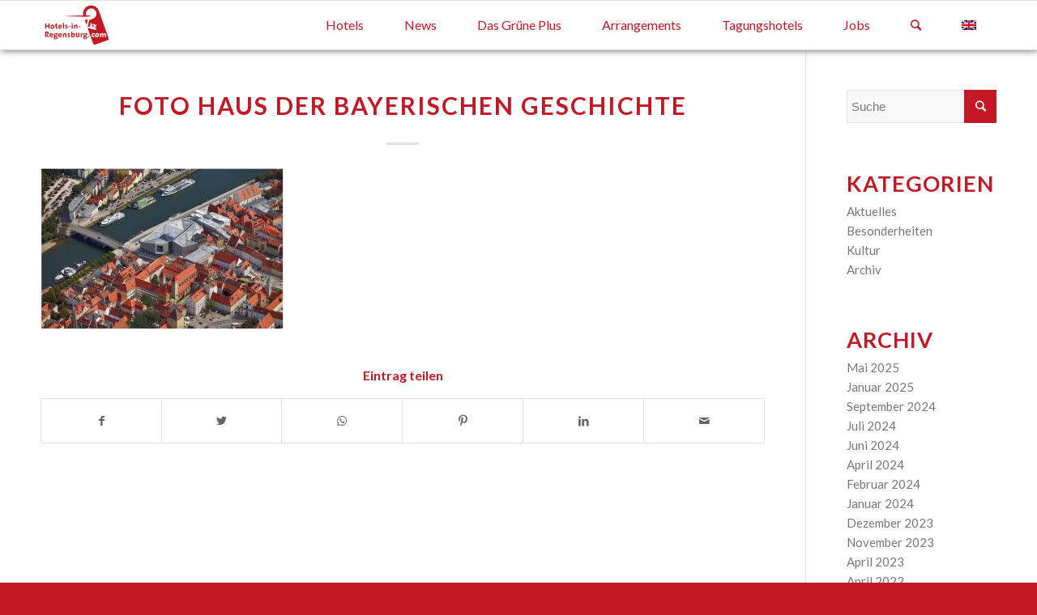

--- FILE ---
content_type: text/html; charset=UTF-8
request_url: https://hotels-in-regensburg.com/ab-5-juni-2019-das-museum-der-bayerischen-geschichte-ist-eroeffnet-eintritt-bis-30-juni-2019-frei/foto-haus-der-bayerischen-geschichte
body_size: 13493
content:
<!DOCTYPE html>
<html lang="de-DE" class="html_stretched responsive av-preloader-disabled av-default-lightbox  html_header_top html_logo_left html_main_nav_header html_menu_right html_custom html_header_sticky html_header_shrinking_disabled html_mobile_menu_tablet html_header_searchicon html_content_align_center html_header_unstick_top_disabled html_header_stretch_disabled html_elegant-blog html_av-overlay-side html_av-overlay-side-classic html_av-submenu-noclone html_entry_id_4424 av-cookies-no-cookie-consent av-no-preview html_text_menu_active ">
<head>
<meta charset="UTF-8" />


<!-- mobile setting -->
<meta name="viewport" content="width=device-width, initial-scale=1">

<!-- Scripts/CSS and wp_head hook -->
<link rel="alternate" hreflang="de" href="https://hotels-in-regensburg.com/ab-5-juni-2019-das-museum-der-bayerischen-geschichte-ist-eroeffnet-eintritt-bis-30-juni-2019-frei/foto-haus-der-bayerischen-geschichte" />
<link rel="alternate" hreflang="en" href="https://hotels-in-regensburg.com/en/foto-haus-der-bayerischen-geschichte-2" />
<link rel="alternate" hreflang="x-default" href="https://hotels-in-regensburg.com/ab-5-juni-2019-das-museum-der-bayerischen-geschichte-ist-eroeffnet-eintritt-bis-30-juni-2019-frei/foto-haus-der-bayerischen-geschichte" />
<script type="text/javascript">function rgmkInitGoogleMaps(){window.rgmkGoogleMapsCallback=true;try{jQuery(document).trigger("rgmkGoogleMapsLoad")}catch(err){}}</script>
	<!-- This site is optimized with the Yoast SEO plugin v15.9.2 - https://yoast.com/wordpress/plugins/seo/ -->
	<title>Foto Haus der Bayerischen Geschichte - Zuhause in Regensburg - Hotel und Hotels in Regensburg</title>
	<meta name="robots" content="index, follow, max-snippet:-1, max-image-preview:large, max-video-preview:-1" />
	<link rel="canonical" href="https://hotels-in-regensburg.com/wp-content/uploads/2019/06/Foto-Haus-der-Bayerischen-Geschichte.jpg" />
	<meta property="og:locale" content="de_DE" />
	<meta property="og:type" content="article" />
	<meta property="og:title" content="Foto Haus der Bayerischen Geschichte - Zuhause in Regensburg - Hotel und Hotels in Regensburg" />
	<meta property="og:url" content="https://hotels-in-regensburg.com/wp-content/uploads/2019/06/Foto-Haus-der-Bayerischen-Geschichte.jpg" />
	<meta property="og:site_name" content="Zuhause in Regensburg - Hotel und Hotels in Regensburg" />
	<meta property="og:image" content="https://hotels-in-regensburg.com/wp-content/uploads/2019/06/Foto-Haus-der-Bayerischen-Geschichte.jpg" />
	<meta property="og:image:width" content="1007" />
	<meta property="og:image:height" content="666" />
	<meta name="twitter:card" content="summary" />
	<script type="application/ld+json" class="yoast-schema-graph">{"@context":"https://schema.org","@graph":[{"@type":"WebSite","@id":"https://hotels-in-regensburg.com/#website","url":"https://hotels-in-regensburg.com/","name":"Zuhause in Regensburg - Hotel und Hotels in Regensburg","description":"Die sch\u00f6nsten Zimmer direkt beim Gastgeber buchen","potentialAction":[{"@type":"SearchAction","target":"https://hotels-in-regensburg.com/?s={search_term_string}","query-input":"required name=search_term_string"}],"inLanguage":"de"},{"@type":"WebPage","@id":"https://hotels-in-regensburg.com/wp-content/uploads/2019/06/Foto-Haus-der-Bayerischen-Geschichte.jpg#webpage","url":"https://hotels-in-regensburg.com/wp-content/uploads/2019/06/Foto-Haus-der-Bayerischen-Geschichte.jpg","name":"Foto Haus der Bayerischen Geschichte - Zuhause in Regensburg - Hotel und Hotels in Regensburg","isPartOf":{"@id":"https://hotels-in-regensburg.com/#website"},"datePublished":"2019-06-07T15:50:22+00:00","dateModified":"2019-06-07T15:50:22+00:00","breadcrumb":{"@id":"https://hotels-in-regensburg.com/wp-content/uploads/2019/06/Foto-Haus-der-Bayerischen-Geschichte.jpg#breadcrumb"},"inLanguage":"de","potentialAction":[{"@type":"ReadAction","target":["https://hotels-in-regensburg.com/wp-content/uploads/2019/06/Foto-Haus-der-Bayerischen-Geschichte.jpg"]}]},{"@type":"BreadcrumbList","@id":"https://hotels-in-regensburg.com/wp-content/uploads/2019/06/Foto-Haus-der-Bayerischen-Geschichte.jpg#breadcrumb","itemListElement":[{"@type":"ListItem","position":1,"item":{"@type":"WebPage","@id":"https://hotels-in-regensburg.com/","url":"https://hotels-in-regensburg.com/","name":"Startseite"}},{"@type":"ListItem","position":2,"item":{"@type":"WebPage","@id":"https://hotels-in-regensburg.com/ab-5-juni-2019-das-museum-der-bayerischen-geschichte-ist-eroeffnet-eintritt-bis-30-juni-2019-frei","url":"https://hotels-in-regensburg.com/ab-5-juni-2019-das-museum-der-bayerischen-geschichte-ist-eroeffnet-eintritt-bis-30-juni-2019-frei","name":"Ab 5. Juni 2019 &#8211; Das Museum der Bayerischen Geschichte ist er\u00f6ffnet"}},{"@type":"ListItem","position":3,"item":{"@type":"WebPage","@id":"https://hotels-in-regensburg.com/wp-content/uploads/2019/06/Foto-Haus-der-Bayerischen-Geschichte.jpg","url":"https://hotels-in-regensburg.com/wp-content/uploads/2019/06/Foto-Haus-der-Bayerischen-Geschichte.jpg","name":"Foto Haus der Bayerischen Geschichte"}}]}]}</script>
	<!-- / Yoast SEO plugin. -->


<link rel='dns-prefetch' href='//www.googletagmanager.com' />
<link rel='dns-prefetch' href='//fonts.googleapis.com' />
<link rel='dns-prefetch' href='//s.w.org' />
<link rel="alternate" type="application/rss+xml" title="Zuhause in Regensburg - Hotel und Hotels in Regensburg &raquo; Feed" href="https://hotels-in-regensburg.com/feed" />
<link rel="alternate" type="application/rss+xml" title="Zuhause in Regensburg - Hotel und Hotels in Regensburg &raquo; Kommentar-Feed" href="https://hotels-in-regensburg.com/comments/feed" />

<!-- google webfont font replacement -->

			<script type='text/javascript'>

				(function() {
					
					/*	check if webfonts are disabled by user setting via cookie - or user must opt in.	*/
					var html = document.getElementsByTagName('html')[0];
					var cookie_check = html.className.indexOf('av-cookies-needs-opt-in') >= 0 || html.className.indexOf('av-cookies-can-opt-out') >= 0;
					var allow_continue = true;
					var silent_accept_cookie = html.className.indexOf('av-cookies-user-silent-accept') >= 0;

					if( cookie_check && ! silent_accept_cookie )
					{
						if( ! document.cookie.match(/aviaCookieConsent/) || html.className.indexOf('av-cookies-session-refused') >= 0 )
						{
							allow_continue = false;
						}
						else
						{
							if( ! document.cookie.match(/aviaPrivacyRefuseCookiesHideBar/) )
							{
								allow_continue = false;
							}
							else if( ! document.cookie.match(/aviaPrivacyEssentialCookiesEnabled/) )
							{
								allow_continue = false;
							}
							else if( document.cookie.match(/aviaPrivacyGoogleWebfontsDisabled/) )
							{
								allow_continue = false;
							}
						}
					}
					
					if( allow_continue )
					{
						var f = document.createElement('link');
					
						f.type 	= 'text/css';
						f.rel 	= 'stylesheet';
						f.href 	= '//fonts.googleapis.com/css?family=Lato:300,400,700';
						f.id 	= 'avia-google-webfont';

						document.getElementsByTagName('head')[0].appendChild(f);
					}
				})();
			
			</script>
			<link rel='stylesheet' id='avia-grid-css'  href='https://hotels-in-regensburg.com/wp-content/themes/enfold/css/grid.css' type='text/css' media='all' />
<link rel='stylesheet' id='avia-base-css'  href='https://hotels-in-regensburg.com/wp-content/themes/enfold/css/base.css' type='text/css' media='all' />
<link rel='stylesheet' id='avia-layout-css'  href='https://hotels-in-regensburg.com/wp-content/themes/enfold/css/layout.css' type='text/css' media='all' />
<link rel='stylesheet' id='avia-module-audioplayer-css'  href='https://hotels-in-regensburg.com/wp-content/themes/enfold/config-templatebuilder/avia-shortcodes/audio-player/audio-player.css' type='text/css' media='all' />
<link rel='stylesheet' id='avia-module-blog-css'  href='https://hotels-in-regensburg.com/wp-content/themes/enfold/config-templatebuilder/avia-shortcodes/blog/blog.css' type='text/css' media='all' />
<link rel='stylesheet' id='avia-module-postslider-css'  href='https://hotels-in-regensburg.com/wp-content/themes/enfold/config-templatebuilder/avia-shortcodes/postslider/postslider.css' type='text/css' media='all' />
<link rel='stylesheet' id='avia-module-button-css'  href='https://hotels-in-regensburg.com/wp-content/themes/enfold/config-templatebuilder/avia-shortcodes/buttons/buttons.css' type='text/css' media='all' />
<link rel='stylesheet' id='avia-module-buttonrow-css'  href='https://hotels-in-regensburg.com/wp-content/themes/enfold/config-templatebuilder/avia-shortcodes/buttonrow/buttonrow.css' type='text/css' media='all' />
<link rel='stylesheet' id='avia-module-button-fullwidth-css'  href='https://hotels-in-regensburg.com/wp-content/themes/enfold/config-templatebuilder/avia-shortcodes/buttons_fullwidth/buttons_fullwidth.css' type='text/css' media='all' />
<link rel='stylesheet' id='avia-module-catalogue-css'  href='https://hotels-in-regensburg.com/wp-content/themes/enfold/config-templatebuilder/avia-shortcodes/catalogue/catalogue.css' type='text/css' media='all' />
<link rel='stylesheet' id='avia-module-comments-css'  href='https://hotels-in-regensburg.com/wp-content/themes/enfold/config-templatebuilder/avia-shortcodes/comments/comments.css' type='text/css' media='all' />
<link rel='stylesheet' id='avia-module-contact-css'  href='https://hotels-in-regensburg.com/wp-content/themes/enfold/config-templatebuilder/avia-shortcodes/contact/contact.css' type='text/css' media='all' />
<link rel='stylesheet' id='avia-module-slideshow-css'  href='https://hotels-in-regensburg.com/wp-content/themes/enfold/config-templatebuilder/avia-shortcodes/slideshow/slideshow.css' type='text/css' media='all' />
<link rel='stylesheet' id='avia-module-slideshow-contentpartner-css'  href='https://hotels-in-regensburg.com/wp-content/themes/enfold/config-templatebuilder/avia-shortcodes/contentslider/contentslider.css' type='text/css' media='all' />
<link rel='stylesheet' id='avia-module-countdown-css'  href='https://hotels-in-regensburg.com/wp-content/themes/enfold/config-templatebuilder/avia-shortcodes/countdown/countdown.css' type='text/css' media='all' />
<link rel='stylesheet' id='avia-module-gallery-css'  href='https://hotels-in-regensburg.com/wp-content/themes/enfold/config-templatebuilder/avia-shortcodes/gallery/gallery.css' type='text/css' media='all' />
<link rel='stylesheet' id='avia-module-gallery-hor-css'  href='https://hotels-in-regensburg.com/wp-content/themes/enfold/config-templatebuilder/avia-shortcodes/gallery_horizontal/gallery_horizontal.css' type='text/css' media='all' />
<link rel='stylesheet' id='avia-module-maps-css'  href='https://hotels-in-regensburg.com/wp-content/themes/enfold/config-templatebuilder/avia-shortcodes/google_maps/google_maps.css' type='text/css' media='all' />
<link rel='stylesheet' id='avia-module-gridrow-css'  href='https://hotels-in-regensburg.com/wp-content/themes/enfold/config-templatebuilder/avia-shortcodes/grid_row/grid_row.css' type='text/css' media='all' />
<link rel='stylesheet' id='avia-module-heading-css'  href='https://hotels-in-regensburg.com/wp-content/themes/enfold/config-templatebuilder/avia-shortcodes/heading/heading.css' type='text/css' media='all' />
<link rel='stylesheet' id='avia-module-rotator-css'  href='https://hotels-in-regensburg.com/wp-content/themes/enfold/config-templatebuilder/avia-shortcodes/headline_rotator/headline_rotator.css' type='text/css' media='all' />
<link rel='stylesheet' id='avia-module-hr-css'  href='https://hotels-in-regensburg.com/wp-content/themes/enfold/config-templatebuilder/avia-shortcodes/hr/hr.css' type='text/css' media='all' />
<link rel='stylesheet' id='avia-module-icon-css'  href='https://hotels-in-regensburg.com/wp-content/themes/enfold/config-templatebuilder/avia-shortcodes/icon/icon.css' type='text/css' media='all' />
<link rel='stylesheet' id='avia-module-iconbox-css'  href='https://hotels-in-regensburg.com/wp-content/themes/enfold/config-templatebuilder/avia-shortcodes/iconbox/iconbox.css' type='text/css' media='all' />
<link rel='stylesheet' id='avia-module-icongrid-css'  href='https://hotels-in-regensburg.com/wp-content/themes/enfold/config-templatebuilder/avia-shortcodes/icongrid/icongrid.css' type='text/css' media='all' />
<link rel='stylesheet' id='avia-module-iconlist-css'  href='https://hotels-in-regensburg.com/wp-content/themes/enfold/config-templatebuilder/avia-shortcodes/iconlist/iconlist.css' type='text/css' media='all' />
<link rel='stylesheet' id='avia-module-image-css'  href='https://hotels-in-regensburg.com/wp-content/themes/enfold/config-templatebuilder/avia-shortcodes/image/image.css' type='text/css' media='all' />
<link rel='stylesheet' id='avia-module-hotspot-css'  href='https://hotels-in-regensburg.com/wp-content/themes/enfold/config-templatebuilder/avia-shortcodes/image_hotspots/image_hotspots.css' type='text/css' media='all' />
<link rel='stylesheet' id='avia-module-magazine-css'  href='https://hotels-in-regensburg.com/wp-content/themes/enfold/config-templatebuilder/avia-shortcodes/magazine/magazine.css' type='text/css' media='all' />
<link rel='stylesheet' id='avia-module-masonry-css'  href='https://hotels-in-regensburg.com/wp-content/themes/enfold/config-templatebuilder/avia-shortcodes/masonry_entries/masonry_entries.css' type='text/css' media='all' />
<link rel='stylesheet' id='avia-siteloader-css'  href='https://hotels-in-regensburg.com/wp-content/themes/enfold/css/avia-snippet-site-preloader.css' type='text/css' media='all' />
<link rel='stylesheet' id='avia-module-menu-css'  href='https://hotels-in-regensburg.com/wp-content/themes/enfold/config-templatebuilder/avia-shortcodes/menu/menu.css' type='text/css' media='all' />
<link rel='stylesheet' id='avia-modfule-notification-css'  href='https://hotels-in-regensburg.com/wp-content/themes/enfold/config-templatebuilder/avia-shortcodes/notification/notification.css' type='text/css' media='all' />
<link rel='stylesheet' id='avia-module-numbers-css'  href='https://hotels-in-regensburg.com/wp-content/themes/enfold/config-templatebuilder/avia-shortcodes/numbers/numbers.css' type='text/css' media='all' />
<link rel='stylesheet' id='avia-module-portfolio-css'  href='https://hotels-in-regensburg.com/wp-content/themes/enfold/config-templatebuilder/avia-shortcodes/portfolio/portfolio.css' type='text/css' media='all' />
<link rel='stylesheet' id='avia-module-post-metadata-css'  href='https://hotels-in-regensburg.com/wp-content/themes/enfold/config-templatebuilder/avia-shortcodes/post_metadata/post_metadata.css' type='text/css' media='all' />
<link rel='stylesheet' id='avia-module-progress-bar-css'  href='https://hotels-in-regensburg.com/wp-content/themes/enfold/config-templatebuilder/avia-shortcodes/progressbar/progressbar.css' type='text/css' media='all' />
<link rel='stylesheet' id='avia-module-promobox-css'  href='https://hotels-in-regensburg.com/wp-content/themes/enfold/config-templatebuilder/avia-shortcodes/promobox/promobox.css' type='text/css' media='all' />
<link rel='stylesheet' id='avia-sc-search-css'  href='https://hotels-in-regensburg.com/wp-content/themes/enfold/config-templatebuilder/avia-shortcodes/search/search.css' type='text/css' media='all' />
<link rel='stylesheet' id='avia-module-slideshow-accordion-css'  href='https://hotels-in-regensburg.com/wp-content/themes/enfold/config-templatebuilder/avia-shortcodes/slideshow_accordion/slideshow_accordion.css' type='text/css' media='all' />
<link rel='stylesheet' id='avia-module-slideshow-feature-image-css'  href='https://hotels-in-regensburg.com/wp-content/themes/enfold/config-templatebuilder/avia-shortcodes/slideshow_feature_image/slideshow_feature_image.css' type='text/css' media='all' />
<link rel='stylesheet' id='avia-module-slideshow-fullsize-css'  href='https://hotels-in-regensburg.com/wp-content/themes/enfold/config-templatebuilder/avia-shortcodes/slideshow_fullsize/slideshow_fullsize.css' type='text/css' media='all' />
<link rel='stylesheet' id='avia-module-slideshow-fullscreen-css'  href='https://hotels-in-regensburg.com/wp-content/themes/enfold/config-templatebuilder/avia-shortcodes/slideshow_fullscreen/slideshow_fullscreen.css' type='text/css' media='all' />
<link rel='stylesheet' id='avia-module-social-css'  href='https://hotels-in-regensburg.com/wp-content/themes/enfold/config-templatebuilder/avia-shortcodes/social_share/social_share.css' type='text/css' media='all' />
<link rel='stylesheet' id='avia-module-tabsection-css'  href='https://hotels-in-regensburg.com/wp-content/themes/enfold/config-templatebuilder/avia-shortcodes/tab_section/tab_section.css' type='text/css' media='all' />
<link rel='stylesheet' id='avia-module-table-css'  href='https://hotels-in-regensburg.com/wp-content/themes/enfold/config-templatebuilder/avia-shortcodes/table/table.css' type='text/css' media='all' />
<link rel='stylesheet' id='avia-module-tabs-css'  href='https://hotels-in-regensburg.com/wp-content/themes/enfold/config-templatebuilder/avia-shortcodes/tabs/tabs.css' type='text/css' media='all' />
<link rel='stylesheet' id='avia-module-team-css'  href='https://hotels-in-regensburg.com/wp-content/themes/enfold/config-templatebuilder/avia-shortcodes/team/team.css' type='text/css' media='all' />
<link rel='stylesheet' id='avia-module-testimonials-css'  href='https://hotels-in-regensburg.com/wp-content/themes/enfold/config-templatebuilder/avia-shortcodes/testimonials/testimonials.css' type='text/css' media='all' />
<link rel='stylesheet' id='avia-module-timeline-css'  href='https://hotels-in-regensburg.com/wp-content/themes/enfold/config-templatebuilder/avia-shortcodes/timeline/timeline.css' type='text/css' media='all' />
<link rel='stylesheet' id='avia-module-toggles-css'  href='https://hotels-in-regensburg.com/wp-content/themes/enfold/config-templatebuilder/avia-shortcodes/toggles/toggles.css' type='text/css' media='all' />
<link rel='stylesheet' id='avia-module-video-css'  href='https://hotels-in-regensburg.com/wp-content/themes/enfold/config-templatebuilder/avia-shortcodes/video/video.css' type='text/css' media='all' />
<link rel='stylesheet' id='wp-block-library-css'  href='https://hotels-in-regensburg.com/wp-includes/css/dist/block-library/style.min.css' type='text/css' media='all' />
<link rel='stylesheet' id='wpml-blocks-css'  href='https://hotels-in-regensburg.com/wp-content/plugins/sitepress-multilingual-cms/dist/css/blocks/styles.css' type='text/css' media='all' />
<link rel='stylesheet' id='adventskalender-style-css'  href='https://hotels-in-regensburg.com/wp-content/plugins/adventskalender/assets/css/frontend.css' type='text/css' media='all' />
<link rel='stylesheet' id='contact-form-7-css'  href='https://hotels-in-regensburg.com/wp-content/plugins/contact-form-7/includes/css/styles.css' type='text/css' media='all' />
<link rel='stylesheet' id='daan-dev-google-fonts-1-css'  href='https://fonts.googleapis.com/css' type='text/css' media='all' />
<link rel='stylesheet' id='daan-dev-google-fonts-2-css'  href='https://fonts.googleapis.com/css' type='text/css' media='all' />
<link rel='stylesheet' id='wpmf-gallery-style-css'  href='https://hotels-in-regensburg.com/wp-content/plugins/wp-media-folder1/assets/css/display-gallery/style-display-gallery.css' type='text/css' media='all' />
<link rel='stylesheet' id='wpmf-material-design-iconic-font.min-css'  href='https://hotels-in-regensburg.com/wp-content/plugins/wp-media-folder1/assets/css/material-design-iconic-font.min.css' type='text/css' media='all' />
<link rel='stylesheet' id='wpmf-gallery-popup-style-css'  href='https://hotels-in-regensburg.com/wp-content/plugins/wp-media-folder1/assets/css/display-gallery/magnific-popup.css' type='text/css' media='all' />
<link rel='stylesheet' id='wpml-legacy-dropdown-0-css'  href='https://hotels-in-regensburg.com/wp-content/plugins/sitepress-multilingual-cms/templates/language-switchers/legacy-dropdown/style.min.css' type='text/css' media='all' />
<style id='wpml-legacy-dropdown-0-inline-css' type='text/css'>
.wpml-ls-statics-shortcode_actions, .wpml-ls-statics-shortcode_actions .wpml-ls-sub-menu, .wpml-ls-statics-shortcode_actions a {border-color:#EEEEEE;}.wpml-ls-statics-shortcode_actions a, .wpml-ls-statics-shortcode_actions .wpml-ls-sub-menu a, .wpml-ls-statics-shortcode_actions .wpml-ls-sub-menu a:link, .wpml-ls-statics-shortcode_actions li:not(.wpml-ls-current-language) .wpml-ls-link, .wpml-ls-statics-shortcode_actions li:not(.wpml-ls-current-language) .wpml-ls-link:link {color:#444444;background-color:#ffffff;}.wpml-ls-statics-shortcode_actions a, .wpml-ls-statics-shortcode_actions .wpml-ls-sub-menu a:hover,.wpml-ls-statics-shortcode_actions .wpml-ls-sub-menu a:focus, .wpml-ls-statics-shortcode_actions .wpml-ls-sub-menu a:link:hover, .wpml-ls-statics-shortcode_actions .wpml-ls-sub-menu a:link:focus {color:#000000;background-color:#eeeeee;}.wpml-ls-statics-shortcode_actions .wpml-ls-current-language > a {color:#444444;background-color:#ffffff;}.wpml-ls-statics-shortcode_actions .wpml-ls-current-language:hover>a, .wpml-ls-statics-shortcode_actions .wpml-ls-current-language>a:focus {color:#000000;background-color:#eeeeee;}
#lang_sel img, #lang_sel_list img, #lang_sel_footer img { display: inline; }
</style>
<link rel='stylesheet' id='search-filter-plugin-styles-css'  href='https://hotels-in-regensburg.com/wp-content/plugins/search-filter-pro/public/assets/css/search-filter.min.css' type='text/css' media='all' />
<link rel='stylesheet' id='avia-wpml-css'  href='https://hotels-in-regensburg.com/wp-content/themes/enfold/config-wpml/wpml-mod.css' type='text/css' media='all' />
<link rel='stylesheet' id='avia-scs-css'  href='https://hotels-in-regensburg.com/wp-content/themes/enfold/css/shortcodes.css' type='text/css' media='all' />
<link rel='stylesheet' id='avia-popup-css-css'  href='https://hotels-in-regensburg.com/wp-content/themes/enfold/js/aviapopup/magnific-popup.css' type='text/css' media='screen' />
<link rel='stylesheet' id='avia-lightbox-css'  href='https://hotels-in-regensburg.com/wp-content/themes/enfold/css/avia-snippet-lightbox.css' type='text/css' media='screen' />
<link rel='stylesheet' id='avia-widget-css-css'  href='https://hotels-in-regensburg.com/wp-content/themes/enfold/css/avia-snippet-widget.css' type='text/css' media='screen' />
<link rel='stylesheet' id='avia-dynamic-css'  href='https://hotels-in-regensburg.com/wp-content/uploads/dynamic_avia/enfold_child.css' type='text/css' media='all' />
<link rel='stylesheet' id='avia-style-css'  href='https://hotels-in-regensburg.com/wp-content/themes/enfold-child/style.css' type='text/css' media='all' />
<link rel='stylesheet' id='fancybox-css'  href='https://hotels-in-regensburg.com/wp-content/plugins/easy-fancybox/fancybox/1.5.4/jquery.fancybox.min.css' type='text/css' media='screen' />
<link rel='stylesheet' id='avia-custom-child-css'  href='https://hotels-in-regensburg.com/wp-content/themes/enfold-child/css/custom.css' type='text/css' media='all' />
<script type='text/javascript' src='https://hotels-in-regensburg.com/wp-includes/js/jquery/jquery.min.js' id='jquery-core-js'></script>
<script type='text/javascript' src='https://hotels-in-regensburg.com/wp-includes/js/jquery/jquery-migrate.min.js' id='jquery-migrate-js'></script>
<script type='text/javascript' src='https://hotels-in-regensburg.com/wp-content/plugins/sitepress-multilingual-cms/templates/language-switchers/legacy-dropdown/script.min.js' id='wpml-legacy-dropdown-0-js'></script>
<script type='text/javascript' id='search-filter-plugin-build-js-extra'>
/* <![CDATA[ */
var SF_LDATA = {"ajax_url":"https:\/\/hotels-in-regensburg.com\/wp-admin\/admin-ajax.php","home_url":"https:\/\/hotels-in-regensburg.com\/","extensions":[]};
/* ]]> */
</script>
<script type='text/javascript' src='https://hotels-in-regensburg.com/wp-content/plugins/search-filter-pro/public/assets/js/search-filter-build.min.js' id='search-filter-plugin-build-js'></script>
<script type='text/javascript' src='https://hotels-in-regensburg.com/wp-content/plugins/search-filter-pro/public/assets/js/chosen.jquery.min.js' id='search-filter-plugin-chosen-js'></script>
<script type='text/javascript' src='https://hotels-in-regensburg.com/wp-content/themes/enfold/config-wpml/wpml-mod.js' id='avia-wpml-script-js'></script>
<script type='text/javascript' src='https://hotels-in-regensburg.com/wp-content/themes/enfold/js/avia-compat.js' id='avia-compat-js'></script>

<!-- Google Tag (gtac.js) durch Site-Kit hinzugefügt -->

<!-- Von Site Kit hinzugefügtes Google-Analytics-Snippet -->
<script type='text/javascript' src='https://www.googletagmanager.com/gtag/js' id='google_gtagjs-js' async></script>
<script type='text/javascript' id='google_gtagjs-js-after'>
window.dataLayer = window.dataLayer || [];function gtag(){dataLayer.push(arguments);}
gtag("set","linker",{"domains":["hotels-in-regensburg.com"]});
gtag("js", new Date());
gtag("set", "developer_id.dZTNiMT", true);
gtag("config", "GT-NCLMZVC");
</script>

<!-- End Google tag (gtag.js) snippet added by Site Kit -->
<link rel="https://api.w.org/" href="https://hotels-in-regensburg.com/wp-json/" /><link rel="alternate" type="application/json" href="https://hotels-in-regensburg.com/wp-json/wp/v2/media/4424" /><link rel="EditURI" type="application/rsd+xml" title="RSD" href="https://hotels-in-regensburg.com/xmlrpc.php?rsd" />
<link rel="wlwmanifest" type="application/wlwmanifest+xml" href="https://hotels-in-regensburg.com/wp-includes/wlwmanifest.xml" /> 
<meta name="generator" content="WordPress 5.6.16" />
<link rel='shortlink' href='https://hotels-in-regensburg.com/?p=4424' />
<link rel="alternate" type="application/json+oembed" href="https://hotels-in-regensburg.com/wp-json/oembed/1.0/embed?url=https%3A%2F%2Fhotels-in-regensburg.com%2Fab-5-juni-2019-das-museum-der-bayerischen-geschichte-ist-eroeffnet-eintritt-bis-30-juni-2019-frei%2Ffoto-haus-der-bayerischen-geschichte" />
<link rel="alternate" type="text/xml+oembed" href="https://hotels-in-regensburg.com/wp-json/oembed/1.0/embed?url=https%3A%2F%2Fhotels-in-regensburg.com%2Fab-5-juni-2019-das-museum-der-bayerischen-geschichte-ist-eroeffnet-eintritt-bis-30-juni-2019-frei%2Ffoto-haus-der-bayerischen-geschichte&#038;format=xml" />
<meta name="generator" content="WPML ver:4.6.15 stt:1,3;" />
<meta name="generator" content="Site Kit by Google 1.124.0" /><link rel="stylesheet" href="//code.jquery.com/ui/1.12.1/themes/base/jquery-ui.css">
  <script src="https://code.jquery.com/jquery-1.12.4.js"></script>
  <script src="https://code.jquery.com/ui/1.12.1/jquery-ui.js"></script>
  <script>
  $( function() {
    $( "#datepicker" ).datepicker({minDate: 0,dateFormat: "dd.mm.yy"});
  } );
  $( function() {
    $( "#datepicker2" ).datepicker({minDate: 0,dateFormat: "dd.mm.yy"});
  } );
  </script>
<script type="text/javascript">
var gaProperty = 'UA-120391784-1';
var disableStr = 'ga-disable-' + gaProperty;
if (document.cookie.indexOf(disableStr + '=true') > -1) {
window[disableStr] = true;
}
function gaOptout() {
document.cookie = disableStr + '=true; expires=Thu, 31 Dec 2099 23:59:59 UTC; path=/';
window[disableStr] = true;
}
</script>
<script type="text/javascript">
	var _gaq = _gaq || [];
	_gaq.push(['_setAccount', 'UA-120391784-1']);
	_gaq.push(['_gat._anonymizeIp']);
	_gaq.push(['_trackPageview']);
	(function() {
		var ga = document.createElement('script'); ga.type = 'text/javascript'; ga.async = true;
		ga.src = ('https:' == document.location.protocol ? 'https://ssl' : 'http://www') + '.google-analytics.com/ga.js';
		var s = document.getElementsByTagName('script')[0]; s.parentNode.insertBefore(ga, s);
	})();
	</script>
<script src="//use.fontawesome.com/e95b19dda6.js"></script>
<link rel="profile" href="http://gmpg.org/xfn/11" />
<link rel="alternate" type="application/rss+xml" title="Zuhause in Regensburg - Hotel und Hotels in Regensburg RSS2 Feed" href="https://hotels-in-regensburg.com/feed" />
<link rel="pingback" href="https://hotels-in-regensburg.com/xmlrpc.php" />

<style type='text/css' media='screen'>
 #top #header_main > .container, #top #header_main > .container .main_menu  .av-main-nav > li > a, #top #header_main #menu-item-shop .cart_dropdown_link{ height:60px; line-height: 60px; }
 .html_top_nav_header .av-logo-container{ height:60px;  }
 .html_header_top.html_header_sticky #top #wrap_all #main{ padding-top:60px; } 
</style>
<!--[if lt IE 9]><script src="https://hotels-in-regensburg.com/wp-content/themes/enfold/js/html5shiv.js"></script><![endif]-->


<!-- To speed up the rendering and to display the site as fast as possible to the user we include some styles and scripts for above the fold content inline -->
<script type="text/javascript">'use strict';var avia_is_mobile=!1;if(/Android|webOS|iPhone|iPad|iPod|BlackBerry|IEMobile|Opera Mini/i.test(navigator.userAgent)&&'ontouchstart' in document.documentElement){avia_is_mobile=!0;document.documentElement.className+=' avia_mobile '}
else{document.documentElement.className+=' avia_desktop '};document.documentElement.className+=' js_active ';(function(){var e=['-webkit-','-moz-','-ms-',''],n='';for(var t in e){if(e[t]+'transform' in document.documentElement.style){document.documentElement.className+=' avia_transform ';n=e[t]+'transform'};if(e[t]+'perspective' in document.documentElement.style)document.documentElement.className+=' avia_transform3d '};if(typeof document.getElementsByClassName=='function'&&typeof document.documentElement.getBoundingClientRect=='function'&&avia_is_mobile==!1){if(n&&window.innerHeight>0){setTimeout(function(){var e=0,o={},a=0,t=document.getElementsByClassName('av-parallax'),i=window.pageYOffset||document.documentElement.scrollTop;for(e=0;e<t.length;e++){t[e].style.top='0px';o=t[e].getBoundingClientRect();a=Math.ceil((window.innerHeight+i-o.top)*0.3);t[e].style[n]='translate(0px, '+a+'px)';t[e].style.top='auto';t[e].className+=' enabled-parallax '}},50)}}})();</script><link rel="icon" href="https://hotels-in-regensburg.com/wp-content/uploads/2017/05/cropped-HIR_logo-32x32.png" sizes="32x32" />
<link rel="icon" href="https://hotels-in-regensburg.com/wp-content/uploads/2017/05/cropped-HIR_logo-192x192.png" sizes="192x192" />
<link rel="apple-touch-icon" href="https://hotels-in-regensburg.com/wp-content/uploads/2017/05/cropped-HIR_logo-180x180.png" />
<meta name="msapplication-TileImage" content="https://hotels-in-regensburg.com/wp-content/uploads/2017/05/cropped-HIR_logo-270x270.png" />
<style type='text/css'>
@font-face {font-family: 'entypo-fontello'; font-weight: normal; font-style: normal; font-display: auto;
src: url('https://hotels-in-regensburg.com/wp-content/themes/enfold/config-templatebuilder/avia-template-builder/assets/fonts/entypo-fontello.woff2') format('woff2'),
url('https://hotels-in-regensburg.com/wp-content/themes/enfold/config-templatebuilder/avia-template-builder/assets/fonts/entypo-fontello.woff') format('woff'),
url('https://hotels-in-regensburg.com/wp-content/themes/enfold/config-templatebuilder/avia-template-builder/assets/fonts/entypo-fontello.ttf') format('truetype'), 
url('https://hotels-in-regensburg.com/wp-content/themes/enfold/config-templatebuilder/avia-template-builder/assets/fonts/entypo-fontello.svg#entypo-fontello') format('svg'),
url('https://hotels-in-regensburg.com/wp-content/themes/enfold/config-templatebuilder/avia-template-builder/assets/fonts/entypo-fontello.eot'),
url('https://hotels-in-regensburg.com/wp-content/themes/enfold/config-templatebuilder/avia-template-builder/assets/fonts/entypo-fontello.eot?#iefix') format('embedded-opentype');
} #top .avia-font-entypo-fontello, body .avia-font-entypo-fontello, html body [data-av_iconfont='entypo-fontello']:before{ font-family: 'entypo-fontello'; }

@font-face {font-family: 'fontello'; font-weight: normal; font-style: normal; font-display: auto;
src: url('https://hotels-in-regensburg.com/wp-content/uploads/avia_fonts/fontello/fontello.woff2') format('woff2'),
url('https://hotels-in-regensburg.com/wp-content/uploads/avia_fonts/fontello/fontello.woff') format('woff'),
url('https://hotels-in-regensburg.com/wp-content/uploads/avia_fonts/fontello/fontello.ttf') format('truetype'), 
url('https://hotels-in-regensburg.com/wp-content/uploads/avia_fonts/fontello/fontello.svg#fontello') format('svg'),
url('https://hotels-in-regensburg.com/wp-content/uploads/avia_fonts/fontello/fontello.eot'),
url('https://hotels-in-regensburg.com/wp-content/uploads/avia_fonts/fontello/fontello.eot?#iefix') format('embedded-opentype');
} #top .avia-font-fontello, body .avia-font-fontello, html body [data-av_iconfont='fontello']:before{ font-family: 'fontello'; }
</style>

<!--
Debugging Info for Theme support: 

Theme: Enfold
Version: 4.7.6.4
Installed: enfold
AviaFramework Version: 5.0
AviaBuilder Version: 4.7.6.4
aviaElementManager Version: 1.0.1
- - - - - - - - - - -
ChildTheme: Enfold Child
ChildTheme Version: 1.0
ChildTheme Installed: enfold

ML:512-PU:33-PLA:26
WP:5.6.16
Compress: CSS:disabled - JS:disabled
Updates: enabled - unverified Envato token
PLAu:25
-->
</head>




<body id="top" class="attachment attachment-template-default single single-attachment postid-4424 attachmentid-4424 attachment-jpeg  rtl_columns stretched lato" itemscope="itemscope" itemtype="https://schema.org/WebPage" >


	
	<div id='wrap_all'>

	
<header id='header' class='all_colors header_color light_bg_color  av_header_top av_logo_left av_main_nav_header av_menu_right av_custom av_header_sticky av_header_shrinking_disabled av_header_stretch_disabled av_mobile_menu_tablet av_header_searchicon av_header_unstick_top_disabled av_bottom_nav_disabled  av_header_border_disabled'  role="banner" itemscope="itemscope" itemtype="https://schema.org/WPHeader" >

		<div  id='header_main' class='container_wrap container_wrap_logo'>
	
        <div class='container av-logo-container'><div class='inner-container'><span class='logo'><a href='https://hotels-in-regensburg.com/'><img height="100" width="300" src='https://hotels-in-regensburg.com/wp-content/uploads/2017/08/HIR_CI.png' alt='Zuhause in Regensburg - Hotel und Hotels in Regensburg' title='' /></a></span><nav class='main_menu' data-selectname='Wähle eine Seite'  role="navigation" itemscope="itemscope" itemtype="https://schema.org/SiteNavigationElement" ><div class="avia-menu av-main-nav-wrap"><ul id="avia-menu" class="menu av-main-nav"><li id="menu-item-213" class="menu-item menu-item-type-custom menu-item-object-custom menu-item-has-children menu-item-top-level menu-item-top-level-1"><a itemprop="url"><span class="avia-bullet"></span><span class="avia-menu-text">Hotels</span><span class="avia-menu-fx"><span class="avia-arrow-wrap"><span class="avia-arrow"></span></span></span></a>


<ul class="sub-menu">
	<li id="menu-item-8167" class="menu-item menu-item-type-post_type menu-item-object-page"><a href="https://hotels-in-regensburg.com/altstadthotels" itemprop="url"><span class="avia-bullet"></span><span class="avia-menu-text">Altstadthotels</span></a></li>
	<li id="menu-item-8166" class="menu-item menu-item-type-post_type menu-item-object-page"><a href="https://hotels-in-regensburg.com/stadthotels" itemprop="url"><span class="avia-bullet"></span><span class="avia-menu-text">Stadthotels</span></a></li>
</ul>
</li>
<li id="menu-item-344" class="menu-item menu-item-type-post_type menu-item-object-page menu-item-top-level menu-item-top-level-2"><a href="https://hotels-in-regensburg.com/news" itemprop="url"><span class="avia-bullet"></span><span class="avia-menu-text">News</span><span class="avia-menu-fx"><span class="avia-arrow-wrap"><span class="avia-arrow"></span></span></span></a></li>
<li id="menu-item-9386" class="menu-item menu-item-type-post_type menu-item-object-page menu-item-has-children menu-item-top-level menu-item-top-level-3"><a href="https://hotels-in-regensburg.com/das-gruene-plus" itemprop="url"><span class="avia-bullet"></span><span class="avia-menu-text">Das Grüne Plus</span><span class="avia-menu-fx"><span class="avia-arrow-wrap"><span class="avia-arrow"></span></span></span></a>


<ul class="sub-menu">
	<li id="menu-item-4744" class="menu-item menu-item-type-post_type menu-item-object-page"><a href="https://hotels-in-regensburg.com/das-gruene-plus/event" itemprop="url"><span class="avia-bullet"></span><span class="avia-menu-text">Event</span></a></li>
	<li id="menu-item-5133" class="menu-item menu-item-type-post_type menu-item-object-page menu-item-has-children"><a href="https://hotels-in-regensburg.com/das-gruene-plus/gastro" itemprop="url"><span class="avia-bullet"></span><span class="avia-menu-text">Gastro</span></a>
	<ul class="sub-menu">
		<li id="menu-item-5147" class="menu-item menu-item-type-post_type menu-item-object-page"><a href="https://hotels-in-regensburg.com/das-gruene-plus/biergarten" itemprop="url"><span class="avia-bullet"></span><span class="avia-menu-text">Biergarten</span></a></li>
	</ul>
</li>
	<li id="menu-item-4745" class="menu-item menu-item-type-post_type menu-item-object-page"><a href="https://hotels-in-regensburg.com/das-gruene-plus/tour" itemprop="url"><span class="avia-bullet"></span><span class="avia-menu-text">Tour</span></a></li>
	<li id="menu-item-4746" class="menu-item menu-item-type-post_type menu-item-object-page menu-item-has-children"><a href="https://hotels-in-regensburg.com/das-gruene-plus/point-of-interest" itemprop="url"><span class="avia-bullet"></span><span class="avia-menu-text">Point of Interest</span></a>
	<ul class="sub-menu">
		<li id="menu-item-5056" class="menu-item menu-item-type-post_type menu-item-object-page"><a href="https://hotels-in-regensburg.com/das-gruene-plus/sehenswuerdigkeiten" itemprop="url"><span class="avia-bullet"></span><span class="avia-menu-text">Sehenswuerdigkeiten</span></a></li>
		<li id="menu-item-5042" class="menu-item menu-item-type-post_type menu-item-object-page"><a href="https://hotels-in-regensburg.com/das-gruene-plus/sport-erholung" itemprop="url"><span class="avia-bullet"></span><span class="avia-menu-text">Sport und Erholung</span></a></li>
		<li id="menu-item-5073" class="menu-item menu-item-type-post_type menu-item-object-page"><a href="https://hotels-in-regensburg.com/das-gruene-plus/naturerlebnis" itemprop="url"><span class="avia-bullet"></span><span class="avia-menu-text">Naturerlebnis</span></a></li>
	</ul>
</li>
</ul>
</li>
<li id="menu-item-539" class="menu-item menu-item-type-post_type menu-item-object-page menu-item-top-level menu-item-top-level-4"><a href="https://hotels-in-regensburg.com/arrangements" itemprop="url"><span class="avia-bullet"></span><span class="avia-menu-text">Arrangements</span><span class="avia-menu-fx"><span class="avia-arrow-wrap"><span class="avia-arrow"></span></span></span></a></li>
<li id="menu-item-216" class="menu-item menu-item-type-custom menu-item-object-custom menu-item-top-level menu-item-top-level-5"><a target="_blank" href="https://www.tagung-in-regensburg.com/" itemprop="url" rel="noopener"><span class="avia-bullet"></span><span class="avia-menu-text">Tagungshotels</span><span class="avia-menu-fx"><span class="avia-arrow-wrap"><span class="avia-arrow"></span></span></span></a></li>
<li id="menu-item-12013" class="menu-item menu-item-type-custom menu-item-object-custom menu-item-has-children menu-item-top-level menu-item-top-level-6"><a itemprop="url"><span class="avia-bullet"></span><span class="avia-menu-text">Jobs</span><span class="avia-menu-fx"><span class="avia-arrow-wrap"><span class="avia-arrow"></span></span></span></a>


<ul class="sub-menu">
	<li id="menu-item-12011" class="menu-item menu-item-type-post_type menu-item-object-page"><a href="https://hotels-in-regensburg.com/praktikum" itemprop="url"><span class="avia-bullet"></span><span class="avia-menu-text">Praktikum</span></a></li>
	<li id="menu-item-12012" class="menu-item menu-item-type-post_type menu-item-object-page"><a href="https://hotels-in-regensburg.com/azubi" itemprop="url"><span class="avia-bullet"></span><span class="avia-menu-text">Ausbildung</span></a></li>
</ul>
</li>
<li id="menu-item-search" class="noMobile menu-item menu-item-search-dropdown menu-item-avia-special"><a aria-label="Suche" href="?s=" rel="nofollow" data-avia-search-tooltip="

&lt;form role=&quot;search&quot; action=&quot;https://hotels-in-regensburg.com/&quot; id=&quot;searchform&quot; method=&quot;get&quot; class=&quot;&quot;&gt;
	&lt;div&gt;
		&lt;input type=&quot;submit&quot; value=&quot;&quot; id=&quot;searchsubmit&quot; class=&quot;button avia-font-entypo-fontello&quot; /&gt;
		&lt;input type=&quot;text&quot; id=&quot;s&quot; name=&quot;s&quot; value=&quot;&quot; placeholder='Suche' /&gt;
			&lt;/div&gt;
&lt;/form&gt;" aria-hidden='false' data-av_icon='' data-av_iconfont='entypo-fontello'><span class="avia_hidden_link_text">Suche</span></a></li><li class='av-language-switch-item language_de avia_current_lang'><a href='https://hotels-in-regensburg.com/ab-5-juni-2019-das-museum-der-bayerischen-geschichte-ist-eroeffnet-eintritt-bis-30-juni-2019-frei/foto-haus-der-bayerischen-geschichte'>	<span class='language_flag'><img title='Deutsch' src='https://hotels-in-regensburg.com/wp-content/plugins/sitepress-multilingual-cms/res/flags/de.png' /></span></a></li><li class='av-language-switch-item language_en '><a href='https://hotels-in-regensburg.com/en/foto-haus-der-bayerischen-geschichte-2'>	<span class='language_flag'><img title='English' src='https://hotels-in-regensburg.com/wp-content/plugins/sitepress-multilingual-cms/res/flags/en.png' /></span></a></li><li class="av-burger-menu-main menu-item-avia-special ">
	        			<a href="#" aria-label="Menü" aria-hidden="false">
							<span class="av-hamburger av-hamburger--spin av-js-hamburger">
								<span class="av-hamburger-box">
						          <span class="av-hamburger-inner"></span>
						          <strong>Menü</strong>
								</span>
							</span>
							<span class="avia_hidden_link_text">Menü</span>
						</a>
	        		   </li></ul></div></nav></div> </div> 
		<!-- end container_wrap-->
		</div>
		<div class='header_bg'></div>

<!-- end header -->
</header>
		
	<div id='main' class='all_colors' data-scroll-offset='60'>

	
		<div class='container_wrap container_wrap_first main_color sidebar_right'>

			<div class='container template-blog template-single-blog '>

				<main class='content units av-content-small alpha  av-blog-meta-author-disabled av-blog-meta-comments-disabled av-blog-meta-date-disabled av-blog-meta-html-info-disabled av-blog-meta-tag-disabled'  role="main" itemprop="mainContentOfPage" >

                    <article class='post-entry post-entry-type-standard post-entry-4424 post-loop-1 post-parity-odd post-entry-last single-big post  post-4424 attachment type-attachment status-inherit hentry'  itemscope="itemscope" itemtype="https://schema.org/CreativeWork" ><div class='blog-meta'></div><div class='entry-content-wrapper clearfix standard-content'><header class="entry-content-header"><div class="av-heading-wrapper"><h1 class='post-title entry-title '  itemprop="headline" >	<a href='https://hotels-in-regensburg.com/ab-5-juni-2019-das-museum-der-bayerischen-geschichte-ist-eroeffnet-eintritt-bis-30-juni-2019-frei/foto-haus-der-bayerischen-geschichte' rel='bookmark' title='Permanenter Link zu: Foto Haus der Bayerischen Geschichte'>Foto Haus der Bayerischen Geschichte			<span class='post-format-icon minor-meta'></span>	</a></h1></div></header><span class="av-vertical-delimiter"></span><div class="entry-content"  itemprop="text" ><p class="attachment"><a href='https://hotels-in-regensburg.com/wp-content/uploads/2019/06/Foto-Haus-der-Bayerischen-Geschichte.jpg'><img width="300" height="198" src="https://hotels-in-regensburg.com/wp-content/uploads/2019/06/Foto-Haus-der-Bayerischen-Geschichte-300x198.jpg" class="avia-img-lazy-loading-4424 attachment-medium size-medium" alt="" loading="lazy" srcset="https://hotels-in-regensburg.com/wp-content/uploads/2019/06/Foto-Haus-der-Bayerischen-Geschichte-300x198.jpg 300w, https://hotels-in-regensburg.com/wp-content/uploads/2019/06/Foto-Haus-der-Bayerischen-Geschichte-768x508.jpg 768w, https://hotels-in-regensburg.com/wp-content/uploads/2019/06/Foto-Haus-der-Bayerischen-Geschichte-705x466.jpg 705w, https://hotels-in-regensburg.com/wp-content/uploads/2019/06/Foto-Haus-der-Bayerischen-Geschichte-450x298.jpg 450w, https://hotels-in-regensburg.com/wp-content/uploads/2019/06/Foto-Haus-der-Bayerischen-Geschichte.jpg 1007w" sizes="(max-width: 300px) 100vw, 300px" /></a></p>
</div><span class='post-meta-infos'><time class='date-container minor-meta updated' >7. Juni 2019</time><span class='text-sep text-sep-date'>/</span><span class="blog-author minor-meta">von <span class="entry-author-link"  itemprop="author" ><span class="author"><span class="fn"><a href="https://hotels-in-regensburg.com/author/alex" title="Beiträge von Alex" rel="author">Alex</a></span></span></span></span></span><footer class="entry-footer"><div class='av-share-box'><h5 class='av-share-link-description av-no-toc '>Eintrag teilen</h5><ul class='av-share-box-list noLightbox'><li class='av-share-link av-social-link-facebook' ><a target="_blank" aria-label="Teilen auf Facebook" href='https://www.facebook.com/sharer.php?u=https://hotels-in-regensburg.com/ab-5-juni-2019-das-museum-der-bayerischen-geschichte-ist-eroeffnet-eintritt-bis-30-juni-2019-frei/foto-haus-der-bayerischen-geschichte&#038;t=Foto%20Haus%20der%20Bayerischen%20Geschichte' aria-hidden='false' data-av_icon='' data-av_iconfont='entypo-fontello' title='' data-avia-related-tooltip='Teilen auf Facebook' rel="noopener"><span class='avia_hidden_link_text'>Teilen auf Facebook</span></a></li><li class='av-share-link av-social-link-twitter' ><a target="_blank" aria-label="Teilen auf Twitter" href='https://twitter.com/share?text=Foto%20Haus%20der%20Bayerischen%20Geschichte&#038;url=https://hotels-in-regensburg.com/?p=4424' aria-hidden='false' data-av_icon='' data-av_iconfont='entypo-fontello' title='' data-avia-related-tooltip='Teilen auf Twitter' rel="noopener"><span class='avia_hidden_link_text'>Teilen auf Twitter</span></a></li><li class='av-share-link av-social-link-whatsapp' ><a target="_blank" aria-label="Teilen auf WhatsApp" href='https://api.whatsapp.com/send?text=https://hotels-in-regensburg.com/ab-5-juni-2019-das-museum-der-bayerischen-geschichte-ist-eroeffnet-eintritt-bis-30-juni-2019-frei/foto-haus-der-bayerischen-geschichte' aria-hidden='false' data-av_icon='' data-av_iconfont='entypo-fontello' title='' data-avia-related-tooltip='Teilen auf WhatsApp' rel="noopener"><span class='avia_hidden_link_text'>Teilen auf WhatsApp</span></a></li><li class='av-share-link av-social-link-pinterest' ><a target="_blank" aria-label="Teilen auf Pinterest" href='https://pinterest.com/pin/create/button/?url=https%3A%2F%2Fhotels-in-regensburg.com%2Fab-5-juni-2019-das-museum-der-bayerischen-geschichte-ist-eroeffnet-eintritt-bis-30-juni-2019-frei%2Ffoto-haus-der-bayerischen-geschichte&#038;description=Foto%20Haus%20der%20Bayerischen%20Geschichte&#038;media=https%3A%2F%2Fhotels-in-regensburg.com%2Fwp-content%2Fuploads%2F2019%2F06%2FFoto-Haus-der-Bayerischen-Geschichte-705x466.jpg' aria-hidden='false' data-av_icon='' data-av_iconfont='entypo-fontello' title='' data-avia-related-tooltip='Teilen auf Pinterest' rel="noopener"><span class='avia_hidden_link_text'>Teilen auf Pinterest</span></a></li><li class='av-share-link av-social-link-linkedin' ><a target="_blank" aria-label="Teilen auf LinkedIn" href='https://linkedin.com/shareArticle?mini=true&#038;title=Foto%20Haus%20der%20Bayerischen%20Geschichte&#038;url=https://hotels-in-regensburg.com/ab-5-juni-2019-das-museum-der-bayerischen-geschichte-ist-eroeffnet-eintritt-bis-30-juni-2019-frei/foto-haus-der-bayerischen-geschichte' aria-hidden='false' data-av_icon='' data-av_iconfont='entypo-fontello' title='' data-avia-related-tooltip='Teilen auf LinkedIn' rel="noopener"><span class='avia_hidden_link_text'>Teilen auf LinkedIn</span></a></li><li class='av-share-link av-social-link-mail' ><a  aria-label="Per E-Mail teilen" href='mailto:?subject=Foto%20Haus%20der%20Bayerischen%20Geschichte&#038;body=https://hotels-in-regensburg.com/ab-5-juni-2019-das-museum-der-bayerischen-geschichte-ist-eroeffnet-eintritt-bis-30-juni-2019-frei/foto-haus-der-bayerischen-geschichte' aria-hidden='false' data-av_icon='' data-av_iconfont='entypo-fontello' title='' data-avia-related-tooltip='Per E-Mail teilen'><span class='avia_hidden_link_text'>Per E-Mail teilen</span></a></li></ul></div></footer><div class='post_delimiter'></div></div><div class='post_author_timeline'></div><span class='hidden'>
				<span class='av-structured-data'  itemprop="image" itemscope="itemscope" itemtype="https://schema.org/ImageObject" >
						<span itemprop='url'>https://hotels-in-regensburg.com/wp-content/uploads/2017/08/HIR_CI.png</span>
						<span itemprop='height'>0</span>
						<span itemprop='width'>0</span>
				</span>
				<span class='av-structured-data'  itemprop="publisher" itemtype="https://schema.org/Organization" itemscope="itemscope" >
						<span itemprop='name'>Alex</span>
						<span itemprop='logo' itemscope itemtype='https://schema.org/ImageObject'>
							<span itemprop='url'>https://hotels-in-regensburg.com/wp-content/uploads/2017/08/HIR_CI.png</span>
						 </span>
				</span><span class='av-structured-data'  itemprop="author" itemscope="itemscope" itemtype="https://schema.org/Person" ><span itemprop='name'>Alex</span></span><span class='av-structured-data'  itemprop="datePublished" datetime="2019-06-07T17:50:22+02:00" >2019-06-07 17:50:22</span><span class='av-structured-data'  itemprop="dateModified" itemtype="https://schema.org/dateModified" >2019-06-07 17:50:22</span><span class='av-structured-data'  itemprop="mainEntityOfPage" itemtype="https://schema.org/mainEntityOfPage" ><span itemprop='name'>Foto Haus der Bayerischen Geschichte</span></span></span></article><div class='single-big'></div>


	        	
	        	
<div class='comment-entry post-entry'>


</div>
				<!--end content-->
				</main>

				<aside class='sidebar sidebar_right   alpha units'  role="complementary" itemscope="itemscope" itemtype="https://schema.org/WPSideBar" ><div class='inner_sidebar extralight-border'><section id="search-3" class="widget clearfix widget_search">

<form action="https://hotels-in-regensburg.com/" id="searchform" method="get" class="">
	<div>
		<input type="submit" value="" id="searchsubmit" class="button avia-font-entypo-fontello" />
		<input type="text" id="s" name="s" value="" placeholder='Suche' />
			</div>
</form><span class="seperator extralight-border"></span></section><section id="categories-3" class="widget clearfix widget_categories"><h3 class="widgettitle">Kategorien</h3>
			<ul>
					<li class="cat-item cat-item-82"><a href="https://hotels-in-regensburg.com/category/aktuelles">Aktuelles</a> (10)
<ul class='children'>
	<li class="cat-item cat-item-127"><a href="https://hotels-in-regensburg.com/category/aktuelles/besonderheiten">Besonderheiten</a> (2)
</li>
	<li class="cat-item cat-item-84"><a href="https://hotels-in-regensburg.com/category/aktuelles/kultur">Kultur</a> (5)
</li>
</ul>
</li>
	<li class="cat-item cat-item-21"><a href="https://hotels-in-regensburg.com/category/archiv">Archiv</a> (32)
</li>
	<li class="cat-item cat-item-73"><a href="https://hotels-in-regensburg.com/category/ausflugsziele">Ausflugsziele</a> (7)
<ul class='children'>
	<li class="cat-item cat-item-76"><a href="https://hotels-in-regensburg.com/category/ausflugsziele/galerien">Galerien</a> (1)
</li>
	<li class="cat-item cat-item-80"><a href="https://hotels-in-regensburg.com/category/ausflugsziele/in-regensburg">In Regensburg</a> (4)
</li>
	<li class="cat-item cat-item-75"><a href="https://hotels-in-regensburg.com/category/ausflugsziele/museen-2">Museen</a> (1)
</li>
	<li class="cat-item cat-item-74"><a href="https://hotels-in-regensburg.com/category/ausflugsziele/stadt">Stadt</a> (2)
</li>
</ul>
</li>
	<li class="cat-item cat-item-1"><a href="https://hotels-in-regensburg.com/category/unkategorisiert">Unkategorisiert</a> (1)
</li>
			</ul>

			<span class="seperator extralight-border"></span></section><section id="archives-3" class="widget clearfix widget_archive"><h3 class="widgettitle">Archiv</h3>
			<ul>
					<li><a href='https://hotels-in-regensburg.com/2025/05'>Mai 2025</a></li>
	<li><a href='https://hotels-in-regensburg.com/2025/01'>Januar 2025</a></li>
	<li><a href='https://hotels-in-regensburg.com/2024/09'>September 2024</a></li>
	<li><a href='https://hotels-in-regensburg.com/2024/07'>Juli 2024</a></li>
	<li><a href='https://hotels-in-regensburg.com/2024/06'>Juni 2024</a></li>
	<li><a href='https://hotels-in-regensburg.com/2024/04'>April 2024</a></li>
	<li><a href='https://hotels-in-regensburg.com/2024/02'>Februar 2024</a></li>
	<li><a href='https://hotels-in-regensburg.com/2024/01'>Januar 2024</a></li>
	<li><a href='https://hotels-in-regensburg.com/2023/12'>Dezember 2023</a></li>
	<li><a href='https://hotels-in-regensburg.com/2023/11'>November 2023</a></li>
	<li><a href='https://hotels-in-regensburg.com/2023/04'>April 2023</a></li>
	<li><a href='https://hotels-in-regensburg.com/2022/04'>April 2022</a></li>
	<li><a href='https://hotels-in-regensburg.com/2022/01'>Januar 2022</a></li>
	<li><a href='https://hotels-in-regensburg.com/2021/12'>Dezember 2021</a></li>
	<li><a href='https://hotels-in-regensburg.com/2021/11'>November 2021</a></li>
	<li><a href='https://hotels-in-regensburg.com/2021/10'>Oktober 2021</a></li>
	<li><a href='https://hotels-in-regensburg.com/2021/06'>Juni 2021</a></li>
	<li><a href='https://hotels-in-regensburg.com/2021/03'>März 2021</a></li>
	<li><a href='https://hotels-in-regensburg.com/2020/11'>November 2020</a></li>
	<li><a href='https://hotels-in-regensburg.com/2020/10'>Oktober 2020</a></li>
	<li><a href='https://hotels-in-regensburg.com/2020/08'>August 2020</a></li>
	<li><a href='https://hotels-in-regensburg.com/2020/05'>Mai 2020</a></li>
	<li><a href='https://hotels-in-regensburg.com/2020/01'>Januar 2020</a></li>
	<li><a href='https://hotels-in-regensburg.com/2019/12'>Dezember 2019</a></li>
	<li><a href='https://hotels-in-regensburg.com/2019/09'>September 2019</a></li>
	<li><a href='https://hotels-in-regensburg.com/2019/06'>Juni 2019</a></li>
	<li><a href='https://hotels-in-regensburg.com/2018/02'>Februar 2018</a></li>
	<li><a href='https://hotels-in-regensburg.com/2017/07'>Juli 2017</a></li>
			</ul>

			<span class="seperator extralight-border"></span></section></div></aside>

			</div><!--end container-->

		</div><!-- close default .container_wrap element -->


						<div class='container_wrap footer_color' id='footer'>

					<div class='container'>

						<div class='flex_column av_one_half  first el_before_av_one_half'><section id="text-7" class="widget clearfix widget_text">			<div class="textwidget"></div>
		<span class="seperator extralight-border"></span></section></div><div class='flex_column av_one_half  el_after_av_one_half  el_before_av_one_half '><section id="media_image-2" class="widget clearfix widget_media_image"><img width="300" height="181" src="https://hotels-in-regensburg.com/wp-content/uploads/2017/05/HIR_logo-300x181.png" class="avia-img-lazy-loading-72 image wp-image-72  attachment-medium size-medium" alt="" loading="lazy" style="max-width: 100%; height: auto;" srcset="https://hotels-in-regensburg.com/wp-content/uploads/2017/05/HIR_logo-300x181.png 300w, https://hotels-in-regensburg.com/wp-content/uploads/2017/05/HIR_logo-768x464.png 768w, https://hotels-in-regensburg.com/wp-content/uploads/2017/05/HIR_logo-1030x623.png 1030w, https://hotels-in-regensburg.com/wp-content/uploads/2017/05/HIR_logo-705x426.png 705w, https://hotels-in-regensburg.com/wp-content/uploads/2017/05/HIR_logo-450x272.png 450w, https://hotels-in-regensburg.com/wp-content/uploads/2017/05/HIR_logo.png 1151w" sizes="(max-width: 300px) 100vw, 300px" /><span class="seperator extralight-border"></span></section></div>
					</div>

				<!-- ####### END FOOTER CONTAINER ####### -->
				</div>

	

	
				<footer class='container_wrap socket_color' id='socket'  role="contentinfo" itemscope="itemscope" itemtype="https://schema.org/WPFooter" >
                    <div class='container'>

                        <span class='copyright'>&copy; Copyright  - <a href='https://hotels-in-regensburg.com/'>Zuhause in Regensburg - Hotel und Hotels in Regensburg</a></span>

                        <ul class='noLightbox social_bookmarks icon_count_2'><li class='social_bookmarks_facebook av-social-link-facebook social_icon_1'><a target="_blank" aria-label="Link zu Facebook" href='https://www.facebook.com/hotelsinregensburg/' aria-hidden='false' data-av_icon='' data-av_iconfont='entypo-fontello' title='Facebook' rel="noopener"><span class='avia_hidden_link_text'>Facebook</span></a></li><li class='social_bookmarks_twitter av-social-link-twitter social_icon_2'><a target="_blank" aria-label="Link zu Twitter" href='https://twitter.com/HotelsinR/' aria-hidden='false' data-av_icon='' data-av_iconfont='entypo-fontello' title='Twitter' rel="noopener"><span class='avia_hidden_link_text'>Twitter</span></a></li></ul><nav class='sub_menu_socket'  role="navigation" itemscope="itemscope" itemtype="https://schema.org/SiteNavigationElement" ><div class="avia3-menu"><ul id="avia3-menu" class="menu"><li id="menu-item-627" class="menu-item menu-item-type-post_type menu-item-object-page menu-item-top-level menu-item-top-level-1"><a href="https://hotels-in-regensburg.com/presse" itemprop="url"><span class="avia-bullet"></span><span class="avia-menu-text">Presse</span><span class="avia-menu-fx"><span class="avia-arrow-wrap"><span class="avia-arrow"></span></span></span></a></li>
<li id="menu-item-31" class="menu-item menu-item-type-post_type menu-item-object-page menu-item-top-level menu-item-top-level-2"><a href="https://hotels-in-regensburg.com/datenschutz" itemprop="url"><span class="avia-bullet"></span><span class="avia-menu-text">Datenschutz</span><span class="avia-menu-fx"><span class="avia-arrow-wrap"><span class="avia-arrow"></span></span></span></a></li>
<li id="menu-item-620" class="menu-item menu-item-type-post_type menu-item-object-page menu-item-top-level menu-item-top-level-3"><a href="https://hotels-in-regensburg.com/agb" itemprop="url"><span class="avia-bullet"></span><span class="avia-menu-text">AGB</span><span class="avia-menu-fx"><span class="avia-arrow-wrap"><span class="avia-arrow"></span></span></span></a></li>
<li id="menu-item-32" class="menu-item menu-item-type-post_type menu-item-object-page menu-item-top-level menu-item-top-level-4"><a href="https://hotels-in-regensburg.com/impressum" itemprop="url"><span class="avia-bullet"></span><span class="avia-menu-text">Impressum</span><span class="avia-menu-fx"><span class="avia-arrow-wrap"><span class="avia-arrow"></span></span></span></a></li>
</ul></div></nav>
                    </div>

	            <!-- ####### END SOCKET CONTAINER ####### -->
				</footer>


					<!-- end main -->
		</div>
		
		<!-- end wrap_all --></div>

<a href='#top' title='Nach oben scrollen' id='scroll-top-link' aria-hidden='true' data-av_icon='' data-av_iconfont='entypo-fontello'><span class="avia_hidden_link_text">Nach oben scrollen</span></a>

<div id="fb-root"></div>


 <script type='text/javascript'>
 /* <![CDATA[ */  
var avia_framework_globals = avia_framework_globals || {};
    avia_framework_globals.frameworkUrl = 'https://hotels-in-regensburg.com/wp-content/themes/enfold/framework/';
    avia_framework_globals.installedAt = 'https://hotels-in-regensburg.com/wp-content/themes/enfold/';
    avia_framework_globals.ajaxurl = 'https://hotels-in-regensburg.com/wp-admin/admin-ajax.php?lang=de';
/* ]]> */ 
</script>
 
 <script type='text/javascript' src='https://hotels-in-regensburg.com/wp-content/themes/enfold/js/avia.js' id='avia-default-js'></script>
<script type='text/javascript' src='https://hotels-in-regensburg.com/wp-content/themes/enfold/js/shortcodes.js' id='avia-shortcodes-js'></script>
<script type='text/javascript' src='https://hotels-in-regensburg.com/wp-content/themes/enfold/config-templatebuilder/avia-shortcodes/audio-player/audio-player.js' id='avia-module-audioplayer-js'></script>
<script type='text/javascript' src='https://hotels-in-regensburg.com/wp-content/themes/enfold/config-templatebuilder/avia-shortcodes/contact/contact.js' id='avia-module-contact-js'></script>
<script type='text/javascript' src='https://hotels-in-regensburg.com/wp-content/themes/enfold/config-templatebuilder/avia-shortcodes/slideshow/slideshow.js' id='avia-module-slideshow-js'></script>
<script type='text/javascript' src='https://hotels-in-regensburg.com/wp-content/themes/enfold/config-templatebuilder/avia-shortcodes/countdown/countdown.js' id='avia-module-countdown-js'></script>
<script type='text/javascript' src='https://hotels-in-regensburg.com/wp-content/themes/enfold/config-templatebuilder/avia-shortcodes/gallery/gallery.js' id='avia-module-gallery-js'></script>
<script type='text/javascript' src='https://hotels-in-regensburg.com/wp-content/themes/enfold/config-templatebuilder/avia-shortcodes/gallery_horizontal/gallery_horizontal.js' id='avia-module-gallery-hor-js'></script>
<script type='text/javascript' src='https://hotels-in-regensburg.com/wp-content/themes/enfold/config-templatebuilder/avia-shortcodes/headline_rotator/headline_rotator.js' id='avia-module-rotator-js'></script>
<script type='text/javascript' src='https://hotels-in-regensburg.com/wp-content/themes/enfold/config-templatebuilder/avia-shortcodes/icongrid/icongrid.js' id='avia-module-icongrid-js'></script>
<script type='text/javascript' src='https://hotels-in-regensburg.com/wp-content/themes/enfold/config-templatebuilder/avia-shortcodes/iconlist/iconlist.js' id='avia-module-iconlist-js'></script>
<script type='text/javascript' src='https://hotels-in-regensburg.com/wp-content/themes/enfold/config-templatebuilder/avia-shortcodes/image_hotspots/image_hotspots.js' id='avia-module-hotspot-js'></script>
<script type='text/javascript' src='https://hotels-in-regensburg.com/wp-content/themes/enfold/config-templatebuilder/avia-shortcodes/magazine/magazine.js' id='avia-module-magazine-js'></script>
<script type='text/javascript' src='https://hotels-in-regensburg.com/wp-content/themes/enfold/config-templatebuilder/avia-shortcodes/portfolio/isotope.js' id='avia-module-isotope-js'></script>
<script type='text/javascript' src='https://hotels-in-regensburg.com/wp-content/themes/enfold/config-templatebuilder/avia-shortcodes/masonry_entries/masonry_entries.js' id='avia-module-masonry-js'></script>
<script type='text/javascript' src='https://hotels-in-regensburg.com/wp-content/themes/enfold/config-templatebuilder/avia-shortcodes/menu/menu.js' id='avia-module-menu-js'></script>
<script type='text/javascript' src='https://hotels-in-regensburg.com/wp-content/themes/enfold/config-templatebuilder/avia-shortcodes/notification/notification.js' id='avia-mofdule-notification-js'></script>
<script type='text/javascript' src='https://hotels-in-regensburg.com/wp-content/themes/enfold/config-templatebuilder/avia-shortcodes/numbers/numbers.js' id='avia-module-numbers-js'></script>
<script type='text/javascript' src='https://hotels-in-regensburg.com/wp-content/themes/enfold/config-templatebuilder/avia-shortcodes/portfolio/portfolio.js' id='avia-module-portfolio-js'></script>
<script type='text/javascript' src='https://hotels-in-regensburg.com/wp-content/themes/enfold/config-templatebuilder/avia-shortcodes/progressbar/progressbar.js' id='avia-module-progress-bar-js'></script>
<script type='text/javascript' src='https://hotels-in-regensburg.com/wp-content/themes/enfold/config-templatebuilder/avia-shortcodes/slideshow/slideshow-video.js' id='avia-module-slideshow-video-js'></script>
<script type='text/javascript' src='https://hotels-in-regensburg.com/wp-content/themes/enfold/config-templatebuilder/avia-shortcodes/slideshow_accordion/slideshow_accordion.js' id='avia-module-slideshow-accordion-js'></script>
<script type='text/javascript' src='https://hotels-in-regensburg.com/wp-content/themes/enfold/config-templatebuilder/avia-shortcodes/slideshow_fullscreen/slideshow_fullscreen.js' id='avia-module-slideshow-fullscreen-js'></script>
<script type='text/javascript' src='https://hotels-in-regensburg.com/wp-content/themes/enfold/config-templatebuilder/avia-shortcodes/tab_section/tab_section.js' id='avia-module-tabsection-js'></script>
<script type='text/javascript' src='https://hotels-in-regensburg.com/wp-content/themes/enfold/config-templatebuilder/avia-shortcodes/tabs/tabs.js' id='avia-module-tabs-js'></script>
<script type='text/javascript' src='https://hotels-in-regensburg.com/wp-content/themes/enfold/config-templatebuilder/avia-shortcodes/testimonials/testimonials.js' id='avia-module-testimonials-js'></script>
<script type='text/javascript' src='https://hotels-in-regensburg.com/wp-content/themes/enfold/config-templatebuilder/avia-shortcodes/timeline/timeline.js' id='avia-module-timeline-js'></script>
<script type='text/javascript' src='https://hotels-in-regensburg.com/wp-content/themes/enfold/config-templatebuilder/avia-shortcodes/toggles/toggles.js' id='avia-module-toggles-js'></script>
<script type='text/javascript' src='https://hotels-in-regensburg.com/wp-content/themes/enfold/config-templatebuilder/avia-shortcodes/video/video.js' id='avia-module-video-js'></script>
<script type='text/javascript' src='https://hotels-in-regensburg.com/wp-includes/js/dist/vendor/wp-polyfill.min.js' id='wp-polyfill-js'></script>
<script type='text/javascript' id='wp-polyfill-js-after'>
( 'fetch' in window ) || document.write( '<script src="https://hotels-in-regensburg.com/wp-includes/js/dist/vendor/wp-polyfill-fetch.min.js"></scr' + 'ipt>' );( document.contains ) || document.write( '<script src="https://hotels-in-regensburg.com/wp-includes/js/dist/vendor/wp-polyfill-node-contains.min.js"></scr' + 'ipt>' );( window.DOMRect ) || document.write( '<script src="https://hotels-in-regensburg.com/wp-includes/js/dist/vendor/wp-polyfill-dom-rect.min.js"></scr' + 'ipt>' );( window.URL && window.URL.prototype && window.URLSearchParams ) || document.write( '<script src="https://hotels-in-regensburg.com/wp-includes/js/dist/vendor/wp-polyfill-url.min.js"></scr' + 'ipt>' );( window.FormData && window.FormData.prototype.keys ) || document.write( '<script src="https://hotels-in-regensburg.com/wp-includes/js/dist/vendor/wp-polyfill-formdata.min.js"></scr' + 'ipt>' );( Element.prototype.matches && Element.prototype.closest ) || document.write( '<script src="https://hotels-in-regensburg.com/wp-includes/js/dist/vendor/wp-polyfill-element-closest.min.js"></scr' + 'ipt>' );
</script>
<script type='text/javascript' src='https://hotels-in-regensburg.com/wp-includes/js/dist/i18n.min.js' id='wp-i18n-js'></script>
<script type='text/javascript' src='https://hotels-in-regensburg.com/wp-includes/js/dist/vendor/lodash.min.js' id='lodash-js'></script>
<script type='text/javascript' id='lodash-js-after'>
window.lodash = _.noConflict();
</script>
<script type='text/javascript' src='https://hotels-in-regensburg.com/wp-includes/js/dist/url.min.js' id='wp-url-js'></script>
<script type='text/javascript' src='https://hotels-in-regensburg.com/wp-includes/js/dist/hooks.min.js' id='wp-hooks-js'></script>
<script type='text/javascript' id='wp-api-fetch-js-translations'>
( function( domain, translations ) {
	var localeData = translations.locale_data[ domain ] || translations.locale_data.messages;
	localeData[""].domain = domain;
	wp.i18n.setLocaleData( localeData, domain );
} )( "default", {"translation-revision-date":"2026-01-20 17:39:01+0000","generator":"GlotPress\/4.0.3","domain":"messages","locale_data":{"messages":{"":{"domain":"messages","plural-forms":"nplurals=2; plural=n != 1;","lang":"de"},"You are probably offline.":["Du bist wahrscheinlich offline."],"Media upload failed. If this is a photo or a large image, please scale it down and try again.":["Das Hochladen der Mediendatei ist fehlgeschlagen. Wenn es sich um ein Foto oder ein gro\u00dfes Bild handelt, verkleinere es bitte und versuche es erneut."],"An unknown error occurred.":["Ein unbekannter Fehler ist aufgetreten."],"The response is not a valid JSON response.":["Die Antwort ist keine g\u00fcltige JSON-Antwort."]}},"comment":{"reference":"wp-includes\/js\/dist\/api-fetch.js"}} );
</script>
<script type='text/javascript' src='https://hotels-in-regensburg.com/wp-includes/js/dist/api-fetch.min.js' id='wp-api-fetch-js'></script>
<script type='text/javascript' id='wp-api-fetch-js-after'>
wp.apiFetch.use( wp.apiFetch.createRootURLMiddleware( "https://hotels-in-regensburg.com/wp-json/" ) );
wp.apiFetch.nonceMiddleware = wp.apiFetch.createNonceMiddleware( "ee1629b197" );
wp.apiFetch.use( wp.apiFetch.nonceMiddleware );
wp.apiFetch.use( wp.apiFetch.mediaUploadMiddleware );
wp.apiFetch.nonceEndpoint = "https://hotels-in-regensburg.com/wp-admin/admin-ajax.php?action=rest-nonce";
</script>
<script type='text/javascript' id='contact-form-7-js-extra'>
/* <![CDATA[ */
var wpcf7 = [];
/* ]]> */
</script>
<script type='text/javascript' src='https://hotels-in-regensburg.com/wp-content/plugins/contact-form-7/includes/js/index.js' id='contact-form-7-js'></script>
<script type='text/javascript' src='https://hotels-in-regensburg.com/wp-includes/js/jquery/ui/core.min.js' id='jquery-ui-core-js'></script>
<script type='text/javascript' src='https://hotels-in-regensburg.com/wp-includes/js/jquery/ui/datepicker.min.js' id='jquery-ui-datepicker-js'></script>
<script type='text/javascript' id='jquery-ui-datepicker-js-after'>
jQuery(document).ready(function(jQuery){jQuery.datepicker.setDefaults({"closeText":"Schlie\u00dfen","currentText":"Heute","monthNames":["Januar","Februar","M\u00e4rz","April","Mai","Juni","Juli","August","September","Oktober","November","Dezember"],"monthNamesShort":["Jan.","Feb.","M\u00e4rz","Apr.","Mai","Juni","Juli","Aug.","Sep.","Okt.","Nov.","Dez."],"nextText":"Weiter","prevText":"Zur\u00fcck","dayNames":["Sonntag","Montag","Dienstag","Mittwoch","Donnerstag","Freitag","Samstag"],"dayNamesShort":["So.","Mo.","Di.","Mi.","Do.","Fr.","Sa."],"dayNamesMin":["S","M","D","M","D","F","S"],"dateFormat":"d. MM yy","firstDay":1,"isRTL":false});});
</script>
<script type='text/javascript' src='https://hotels-in-regensburg.com/wp-content/themes/enfold/js/aviapopup/jquery.magnific-popup.min.js' id='avia-popup-js-js'></script>
<script type='text/javascript' src='https://hotels-in-regensburg.com/wp-content/themes/enfold/js/avia-snippet-lightbox.js' id='avia-lightbox-activation-js'></script>
<script type='text/javascript' src='https://hotels-in-regensburg.com/wp-content/themes/enfold/js/avia-snippet-megamenu.js' id='avia-megamenu-js'></script>
<script type='text/javascript' src='https://hotels-in-regensburg.com/wp-content/themes/enfold/js/avia-snippet-sticky-header.js' id='avia-sticky-header-js'></script>
<script type='text/javascript' src='https://hotels-in-regensburg.com/wp-content/themes/enfold/js/avia-snippet-widget.js' id='avia-widget-js-js'></script>
<script type='text/javascript' src='https://hotels-in-regensburg.com/wp-content/themes/enfold/config-gutenberg/js/avia_blocks_front.js' id='avia_blocks_front_script-js'></script>
<script type='text/javascript' src='https://hotels-in-regensburg.com/wp-content/plugins/easy-fancybox/vendor/purify.min.js' id='fancybox-purify-js'></script>
<script type='text/javascript' src='https://hotels-in-regensburg.com/wp-content/plugins/easy-fancybox/fancybox/1.5.4/jquery.fancybox.min.js' id='jquery-fancybox-js'></script>
<script type='text/javascript' id='jquery-fancybox-js-after'>
var fb_timeout, fb_opts={'autoScale':true,'showCloseButton':true,'margin':20,'pixelRatio':'false','centerOnScroll':true,'enableEscapeButton':true,'overlayShow':true,'hideOnOverlayClick':true,'minViewportWidth':320,'minVpHeight':320,'disableCoreLightbox':'true','enableBlockControls':'true','fancybox_openBlockControls':'true' };
if(typeof easy_fancybox_handler==='undefined'){
var easy_fancybox_handler=function(){
jQuery([".nolightbox","a.wp-block-file__button","a.pin-it-button","a[href*='pinterest.com\/pin\/create']","a[href*='facebook.com\/share']","a[href*='twitter.com\/share']"].join(',')).addClass('nofancybox');
jQuery('a.fancybox-close').on('click',function(e){e.preventDefault();jQuery.fancybox.close()});
/* iFrame */
jQuery('a.fancybox-iframe,area.fancybox-iframe,.fancybox-iframe>a').each(function(){jQuery(this).fancybox(jQuery.extend(true,{},fb_opts,{'type':'iframe','width':'70%','height':'90%','titleShow':false,'titlePosition':'float','titleFromAlt':true,'allowfullscreen':false}))});
};};
var easy_fancybox_auto=function(){setTimeout(function(){jQuery('a#fancybox-auto,#fancybox-auto>a').first().trigger('click')},1000);};
jQuery(easy_fancybox_handler);jQuery(document).on('post-load',easy_fancybox_handler);
jQuery(easy_fancybox_auto);
</script>
<script type='text/javascript' src='https://hotels-in-regensburg.com/wp-content/plugins/easy-fancybox/vendor/jquery.mousewheel.min.js' id='jquery-mousewheel-js'></script>
<script type='text/javascript' src='https://hotels-in-regensburg.com/wp-content/plugins/page-links-to/dist/new-tab.js' id='page-links-to-js'></script>
<script type='text/javascript' src='https://hotels-in-regensburg.com/wp-content/themes/enfold/framework/js/conditional_load/avia_google_maps_front.js' id='avia_google_maps_front_script-js'></script>
<script type='text/javascript' src='https://hotels-in-regensburg.com/wp-includes/js/wp-embed.min.js' id='wp-embed-js'></script>
</body>
</html>


<!-- Cachify | https://cachify.pluginkollektiv.org
Generiert @ 23.01.2026 15:57:40 -->

--- FILE ---
content_type: text/css
request_url: https://hotels-in-regensburg.com/wp-content/themes/enfold-child/style.css
body_size: 5474
content:
/*
Theme Name: Enfold Child
Description: A <a href='http://codex.wordpress.org/Child_Themes'>Child Theme</a> for the Enfold Wordpress Theme. If you plan to do a lot of file modifications we recommend to use this Theme instead of the original Theme. Updating wil be much easier then.
Version: 1.0
Author: Kriesi
Author URI: http://www.kriesi.at
Template: enfold
*/
/*Add your own styles here:*/


/*Home Counter*
.phpeverywherewidget-3 {background-color:#c0dd00!important;padding:8% 4%;font-size:1.1em;color:#363b90;}
.phpeverywherewidget-3 > .widgettitle {display:none;}
.shout_wrapper-text {text-align:center;font-weight: bold;}
  /*Sprechblase*
    .count3r_shout:before {
      content: ' ';
      position: absolute;
      width: 0;
      height: 0;
      left: 80px;
      top: 192px;
      border: 25px solid;
      border-color:#c0dd00 #c0dd00 transparent transparent;
      visibility: visible !important;
    }
.flex_column.av_one_fifth.flex_column_table_cell.av-equal-height-column.av-align-top.av-zero-column-padding.first.avia-builder-el-2.el_before_av_one_fourth.avia-builder-el-first.count3r {display:none !important;}
.flex_column.av_one_fourth.flex_column_table_cell.av-equal-height-column.av-align-top.av-zero-column-padding.avia-builder-el-7.el_after_av_one_fourth.avia-builder-el-last.count3r.count3r_shout {
    width: 30%;}

/*Allgemein*/
	/*Markierung*/
		/* Safari >=1.1, Opera >=9.5, IE9 */
		::selection {background: #c31925;color: #fff;}
		/* Firefox >=1 */
		::-moz-selection {background: #c31925;color: #fff;}
		.main_color *::-moz-placeholder {color: #777777;}
		.main_color *::-webkit-input-placeholder {color: #777777;}

		.avia_current_lang {display: none;}

	/*Tagung*/
		.main_color .tabcontainer .tab, .main_color tr:nth-child(2n)  {color:#777777;}

	/*Liste Chrome*/
		.entry-content-wrapper ul {list-style: disc inside;}
		@media screen and (-webkit-min-device-pixel-ratio:0) {}/*Chromestyles*/
	/*Logo*/
		.logo {padding:5px;}
	/*Menü*/
		.av-main-nav > li > a {font-size:16px;padding: 0 25px;font-weight: 400;}
		#header_main {box-shadow: 1px 1px 8px #777777;}
	/*Custom Font*/
		/*H3*/
			h3 {font-size:27px !important;}
		/*"H1 Optik"*/
			.highl {text-transform: uppercase;letter-spacing: 1px;color: #c31925;font-size: 40px;font-weight:600;line-height: 1.2em;}
		/*Überschriften*/
			.page-id-5 h2,.page-id-3658 h2 {font-size:40px!important; font-weight:600;}
		/*Introbox*/
			.b0x {text-transform: uppercase;color: #ffffff;font-size: 20px;text-align:center;line-height: 1.1em;font-weight:600;margin:0px -20px;padding:5px 0px 5px 20px;background-color:#c31925;	text-align:left;}
		/*H1 Downgrade - Startseite*/
			.page-id-5 h1,.page-id-3658 h1 {color: #666666;font-weight:400;font-size:30px;margin-top:inherit !important;margin-bottom:1.5em;}
			.c-h {color: #666666;font-weight:400;font-size:30px;margin-top:0.5em !important;margin-bottom:0.5em;}
		/*Button*/
			.avia_iconbox_title {text-transform:none !important;}
		/*Widgets*/
			.main_color .sidebar a {color:#777777 !important;}
		/*Blogauszug Startseite*/
			.page-id-5 .blog-categories a,.page-id-3658 .blog-categories a, .page-id-5 .entry-footer,.page-id-3658 .entry-footer, .page-id-5 .av-vertical-delimiter,.page-id-3658 .av-vertical-delimiter{display:none;}
			.h0me > .slide-entry-title {padding-bottom: 35px;}
		/*DSG Text*/
		.legal-info {
		    color: #777777;
    		font-size: 0.8em;
    		font-weight: 400;
    		margin: 0;
		}
		/*Hotelansicht*/
			.subhead {background-color:#cd5860;color:#fff;line-height: 3em;letter-spacing: 1px;text-align:center;font-size:24px;}
			.subhead:hover {background-color: #c31925;}
			.subhead > p {margin:0;}
			.page-id-35 .avia-image-container.avia-align-center,
			.page-id-3769 .avia-image-container.avia-align-center 			{margin:0!important;}
			.page-id-734 .avia-image-container.avia-align-center {margin:0!important;}
			.page-id-5 div .av_one_third,.page-id-3658 div .av_one_third {margin-left:1%;width:32%;}
		/*Suchwidget*/
			.beschr-2 {color:#777777;}
			.quicksearch {padding-top:10px;}
			.suchwidget {padding: 14px 0!important; font-size:15px;font-family:Lato;margin-top: 19px;border-radius: 3px!important;background-color: #cd5860!important;}
			.suchwidget:hover {background-color: #c31925!important;color: #ffffff;}
			.suchwidget-time {width:100%;}
			#datepicker, #datepicker2 {
				margin-right: 0 !important;
				width: calc(100% - 36px) !important;
				display:inline!important;
			}
			.fa-calendar {font-size: 16px !important;background: #cd5860 !important;color: white;border-bottom: 1px solid #cd5860;padding: 9px 8px;}
		/*Heading Line*/
			.main_color .special-heading-inner-border {display:none;}
		/*Portfolio*/
			.avia-arrow,.grid-entry-title.entry-title, .grid-content  {background-color: #cd5860!important;}
			.grid-entry-title > a {background-color: #cd5860!important;color: #ffffff !important;}
		/*Postslider*/
			.p0st a{color:#c31925;font-size: 100%;font-weight: 600;}
			.p0st a:hover {color:#c31925;}
		/*Footer*/
			#media_image-2 {margin-top:25%!important;margin-left:20%!important;float:right;}
			#footer .news-time {display:none;}
			#footer .news-headline {margin-top:2%;}
			.news-time {color:#c31925!important;}


/*Startseite - id 5 // 3658*/
		/*Buttons*/
			.avia_iconbox_title {text-transform: uppercase;font-size:15px;}
			.grid_button > .avia-button{padding:8px 0 !important;}
			.grid_button {position:absolute; width:90%;bottom:10%;left:5%;}
			.home_button {width: 100% !important;left:0 !important;bottom: -20% !important;position: absolute;}

		/*Slider*/
			.page-id-5 .av_slideshow_full.avia-slideshow,.page-id-3658 .av_slideshow_full.avia-slideshow {height:85%;max-height:none;}


		/*Grid*/
			.shad0w {box-shadow: 10px 10px 23px -5px #929292;padding: 0px 20px 20px 20px;height:400px!important;}
			.count3r {margin-top:-33%; margin-bottom:20%;}
			.page-id-5 #av_section_1 .container,.page-id-3658 #av_section_1 .container {width:100%!important;float:none;padding-right:0;}
			.page-id-5 .slide-entry-wrap,.page-id-3658 .slide-entry-wrap {margin-bottom:0px;}

			#top .av-flex-placeholder {width:5%;}
			div.avia-image-container:nth-child(2) > div:nth-child(1) > img:nth-child(1) {padding-top:20px;}
			.hotelzimm3r {max-height:160px !important;}

		/*Animated Numbers*/
			.avia-animated-number {text-shadow: 2px 2px 2px #444444;}

		/*Zimmerselektor*/
			.avia-image-container.avia-align-center {margin:0 !important;}
			.slider_home img {height:160px;}
			.selektor_room_img > div > a > img {border-radius:3px 3px 0 0!important;}

		/*Blog - Magazin*/
			.avia-image-container.avia-align-center {margin: 20px 0;}
			div.av_one_fourth:nth-child(1) > section:nth-child(2) > div:nth-child(1) {margin: 20px 0;}
			div.avia-content-slider:nth-child(2) {margin: 20px 0;}

			.blog_grid_home article.post-entry-last:nth-child(1) > a:nth-child(1) {margin-bottom:20px;max-height:160px;}
			.blog_grid_home .more-link {background-color:#cd5860;color:#ffffff;border:none;width: 100%;}
			.blog_grid_home .more-link:hover {background-color:#c31925;color:#ffffff;}
			.blog_grid_home article.post-entry-last:nth-child(1) > div:nth-child(2) > header:nth-child(1) {min-height:60px;}

			.blog_grid_home .main_color .avia-content-slider .slide-image {background-color:transparent;}
			.html_elegant-blog .avia-content-slider .slide-entry-title {padding-top:0;}
			.blog_grid_home article.post-entry-last:nth-child(1) > div:nth-child(2) > header:nth-child(1) > h3:nth-child(2) {font-size:20px !important;}
			.blog_grid_home .image-overlay .image-overlay-inside {display:none;}




		/*Blog - Slider*/
			.page-id-5 .av-special-heading-tag,.page-id-3658 .av-special-heading-tag {font-size: 27px !important;}
			.page-id-5 .container .minor-meta,.page-id-3658 .container .minor-meta {display:none !important;}


/*Buchungsübersicht*/
	.icon-star::before {content: '\2605';font-size:20px}
	.icon-star {vertical-align:text-top;}
	.fa-camera:first-child, .fa-university:first-child {margin-right: 2px;}
	.fa{margin-right: 5px;}
	.nachrichtenliste {border: #e1e1e1 solid 1px;display: flex;float:left;width: 100%;margin-bottom:15px; height:250px;background-color:#f9f9f9;height: 264px;}
	.hotelansicht {min-width: 350px;max-height: 250px;overflow: hidden;}
	.hotel {max-width:100%;padding-bottom: 10px}
	.info{max-width:100%;min-height: 55%;}
	.info_box {padding:20px;width: 100%;}
	.one_half {max-width: 180px;float: left;position: relative;}
		sup {margin-left: 5px;}
	.page-id-35 h2,
	.page-id-3769 h2	{color:#c31925;font-weight:400;font-size:26px !important;}
	.page-id-734 h2 {color:#c31925;font-weight:400;font-size:26px !important;}
	.info div {font-size:13px;}
	.button_result,#top select {font-family:'Lato', 'HelveticaNeue', 'Helvetica Neue', Helvetica, Arial, sans-serif;}
	.stars {margin-left: 3px;}
	.hotelname {font-size:26px;color:#c31925;}
	.buchung_button .avia_iconbox_title {background-color: #cd5860 !important;	}
	.buchung_button .avia_iconbox_title:hover {background-color: #c31925 !important;}
	.buchung_button a {color: white !important;}
	.nachrichtenliste .info_box .info {min-height: 0% !important;}
	.hotelansicht {max-height: 100%;}
	.hotelansicht .image_container {height: 100%;}
	.hotelansicht .image_container img {transform: scale(1.2);}
  	.ausstattung_kongress {font-size:18px;color:#332f88;font-weight: 600;}
  	.kongress_container {max-width:1310px;margin-left:auto;margin-right: auto;}
 	.kongress_gallery {background-color:transparent !important;padding: 0px !important;}

	/*Arrangements*/

		.page-id-37 #av_section_1 .container,
		.page-id-3707 #av_section_1 .container		{width:inherit !important;margin-left:0 !important;}
		.page-id-37 div .av_two_third,
		.page-id-3707 div .av_two_third		{margin-left:0;}
		.page-id-37 div .av_one_third,
		.page-id-3707 div .av_one_third		{width: 27.5%;}
		.page-id-37 .avia_textblock > p,
		.page-id-3707 .avia_textblock > p		{margin-bottom:0;}
		.page-id-37 .entry-content-wrapper li,
		.page-id-3707 .entry-content-wrapper li		{margin-left:0;}
		.page-id-37 .arranga .entry-content-wrapper,
		.page-id-3707 .arranga .entry-content-wrapper{ background-color: #f9f9f9;margin-bottom: 20px;padding: 2%;border: 1px solid #e1e1e1;}


	/*Ausflugsziele*/

		.page-id-39 div .av_three_fifth,
		.page-id-3692 div .av_three_fifth		{margin-left:0;width:67%}
		.page-id-39 div .av_two_fifth,
		.page-id-3692 div .av_two_fifth 		{width:30%;}
		.egtion1 {display:none;}
		.ausflug .big-preview.single-big {width: 30%; float: left; margin-right: 30px;}
		.ausflug .entry-content { width: 60%; float: left;}
		.ausflug .read-more-link {float:right;}
		.ausflug .post-meta-infos,.ausflug .entry-title,.ausflug .blog-categories.minor-meta,.ausflug .av-vertical-delimiter {display:none !important;}
		.ausflug .more-link{background-color:#c31925;color:#ffffff;}
		.ausflug .more-link:hover {background-color:#cd585f;color:#ffffff;}
		.ausflug .post {background-color: #f9f9f9;margin-bottom: 20px;padding: 2%;border: 1px solid #e1e1e1;}
		.ausflug .big-preview.single-big > a:after {content: attr(title);color:#777777;font-size: 10px;float: left;padding-left: 2px;}

		/*Widget*/
			.sf-label-checkbox {color:#c31925 !important;}
			.page-id-39 #text-6 > .textwidget,
			.page-id-3692 #text-8 > .textwidget	{color:#777777;}
			.page-id-39 .inner_sidebar > #text-6,
			.page-id-3692 .inner_sidebar > #text-8{margin-top:50%;}
			.fixed {position: fixed;}





	/*Datumsauswahl*/
		.suche-beschr {max-width:30px;margin-top: 4px !important;}
		.page-id-3769 .suche-beschr {max-width:60px;}
		.suche-beschr:first-child {margin-left:0px;}
		.suche-beschr-p {max-width: 145px;width:100%;margin-top: 4px !important;margin-right: 10px;}
		.suche-time {min-width: 90px;width: 100%;margin-left: 10px;}
		.suche-quicksearch{display: flex;align-items: baseline;}
		.personen_wrapper > #personen {max-width:50px;}
		.auswahl {max-width:55%;display: inline-block;margin-bottom: -20px;margin-left: 8px;}
		.sortline {max-width:42%;float:right;display:inline;position:relative;margin-top: 13px;margin-left:12%;}
		.button_rezult {padding: 9 22px !important;}
		h1.hotelauswahl {font-weight:400;}
		.datepicker,
		.datepicker-p,
		.sort-line {padding: 6px 6px !important;margin-top: 4px !important;}
		.one_half.first {margin-top: -1px;}
		.von_wrapper,
		.bis_wrapper,
		.personen_wrapper {display: flex;}
		#top .main_color input[type="number"],#top .main_color input[type="tel"], #top .main_color input[type="email"],#top .main_color textarea, #top .main_color select,#top .main_color input[type="text"] {color:#777777;}
		.suche_button {padding:10px 22px;margin-left: 30px;}
		.outline {display:flex;align-items:center;}

	/*Suche*/
		.sortline p{margin-top:0px;}
		.sortline p > select {margin-left:6px !important;}


	/*Buttons*/
		.custom_button {margin-right: 10px;padding: 10px;}
		.buchung_button {margin: 25px 0;}
		.buchung_button a {line-height: 0.75em !important;}


/*Hotelansicht*/
	.ausstattung {font-size:18px;color:#c31925;font-weight: 600;margin-top:-50px;}
	.ausstattung_kontakt {font-size:18px;color:#c31925;font-weight: 600;}
	.avia-google-map-container {margin-top:20px;}
	.avia-icon-list-container {margin-top:0px;}
	.hotel-logo {margin-bottom:10px;}
	.avia-tab-title-padding-default .av-outer-tab-title {padding:0 !important;}
	.av-tab-no-icon.av-tab-no-image .av-inner-tab-title {margin-bottom:0px !important;}
	#top a.av-active-tab-title {color:#ffffff;}
	.hide_element {display:none;}

	/*Buttons*/
		/*Regulierung Normal*/
		.page-id-5 #av_section_1,.page-id-3658 #av_section_1 {max-width:inherit;margin-right:auto;}
		.page-id-5 #av_section_1 .container,.page-id-3658 #av_section_1 .container{margin-right:auto;}
		/**/

		#av_section_1 {margin-bottom:-120px;max-width:1310px;}
		#av_section_1 .container {width:13%;float:right;margin-right: -7%;}
		.indiv_buchung {padding-top: 15px;float:right !important;}
		.detail_buchung_button {float:right;}
		.detail_buchung_button  .avia_iconbox_title{color:#ffffff;}
		.detail_buchung_button .avia-button-fullwidth {border:#ffffff 2px solid !important;}

		.detail_buchung_button > a > span {padding:30px;}
		.button_sec {align-content:left;}
		.av-tab-section-icon {text-align:center;}
		.av-tab-section-tab-title-container {text-align:left;padding-left: 17.5%;padding-top:0px;}
		.av_slideshow_full.avia-slideshow {max-height:430px;}
		.detail_buchung_button > a {padding:10px !important;}
		.avia-icon-list li {padding-bottom:2px !important;}
		.av-tab-section-icon {font-size: 30px;line-height: 1em;}
		.av-tab-arrow-container {height:10px;}
		.av-tab-with-icon .av-outer-tab-title{margin-bottom:0px;}
		#top .av-section-tab-title{line-height: 0px;}

	/*Galerie*/
		.av-masonry-entry-title {color:#ffffff!important;}
		.av-inner-masonry-content {background-color:#cd5860!important;padding:10px !important;}
		.av-inner-masonry-content:hover{background-color:#c31925!important;}

	/*Font*/
		.h1hotel {font-size:40px;padding-top:10px;}

	/*CF7*/
		#responsive-form{max-width:960px;margin:0 auto;width:100%;}
		.form-row{width: 100%;}
		.column-half, .column-full{float: left;position: relative;padding: 0.65rem;width:100%;-webkit-box-sizing: border-box;-moz-box-sizing: border-box;box-sizing: border-box}
		.column-half:first-child {padding-left:0;}
		.clearfix:after {content: "";display: table;clear: both;}
		.form-half {max-width:49%;display:inline-block;vertical-align: top;}

/*NEWS*/
	.main_color .minor-meta,.main_color .minor-meta a {color:#777777;}
	.cat-item-1,.cat-item-73,.cat-item-101 {display:none;}
	.post-meta-infos { display: none !important;}
	#categories-2 .children,#categories-4 .children {margin-left: 10px !important;}

/*Kontakt*/
	.k0ntakt {padding-left:0px !important;}


/* Responsive Anpassungen */
	@media only screen and (min-width: 48em) { /* CF 7*/
			.column-half{width: 50%;}
			.wpcf7 input[type="text"], .wpcf7 input[type="email"], .wpcf7 textarea {width: 100%;padding: 8px;border: 1px solid #ccc;border-radius: 3px;-webkit-box-sizing: border-box; -moz-box-sizing: border-box;box-sizing: border-box}
			.wpcf7 input[type="text"]:focus{background: #fff;}
			.wpcf7-submit{float: right;background: #CA0002;color: #fff;text-transform: uppercase;border: none;padding: 8px 20px;cursor: pointer;}
			.wpcf7-submit:hover{background: #ff0000;}
			span.wpcf7-not-valid-tip{text-shadow: none;f
			font-size: 12px;color: #fff;background: #ff0000;padding: 5px;}
			div.wpcf7-validation-errors { text-shadow: none;border: transparent;background: #f9cd00;padding: 5px;color: #9C6533;text-align: center;margin: 0;font-size: 12px;}
			div.wpcf7-mail-sent-ok{text-align: center;text-shadow: none;padding: 5px;font-size: 12px;background: #59a80f;border-color: #59a80f;	color: #fff;margin: 0;}


	@media screen and (max-width: 1441px) 	{
		.av-tab-section-tab-title-container {padding-left: 7%;}
		#av_section_1 .container {padding-right:14.5%;margin-right:0;}

	}

	@media screen and (max-width: 1160px) 	{
		.b0x {font-size:16px;}
		.av-main-nav > li > a {font-size:1.1em;}
		.page-id-5 article.post-entry-last:nth-child(1) > div:nth-child(2) > header:nth-child(1) > h3:nth-child(2),
		.page-id-3658 article.post-entry-last:nth-child(1) > div:nth-child(2) > header:nth-child(1) > h3:nth-child(2)		{font-size:15px !important;}
		.slider_home img {height:115px;}
		.shad0w {height:430px !important;}
		.blog_grid_home .more-link {margin-top: 44%;}
		.blog_grid_home .read-more-link {top:23px !important;}
	}

	@media screen and (max-width: 989px) 	{
		.blog_grid_home .more-link {margin-top: 7%;}
		.page-id-5 article.post-entry-last:nth-child(1) > div:nth-child(2) > header:nth-child(1) > h3:nth-child(2),
		.page-id-3658 article.post-entry-last:nth-child(1) > div:nth-child(2) > header:nth-child(1) > h3:nth-child(2){font-size: 20px !important;}


		.page-id-5 #av_section_2 .flex_column_table,
		.page-id-3658 #av_section_2 .flex_column_table{
			display: block !important;
			margin-top: -50px !important;
		}

		.page-id-5 #av_section_2 .flex_column_table .av_one_fourth,
		.page-id-3658 #av_section_2 .flex_column_table .av_one_fourth		{
	    float: left !important;
	    display: block !important;
	    width: 47% !important;
			margin: 0;
			margin-bottom: 6%;
		min-height: 451px !important;
		}

		.page-id-5 #av_section_2 .flex_column_table .av_one_fourth:nth-child(4n + 1),
		.page-id-3658 #av_section_2 .flex_column_table .av_one_fourth:nth-child(4n + 1)		{
			margin-right: 6%;
		}

		.avia_iconbox_title {font-size:14px;}
		h3 {font-size: 20px !important;}

	}
	@media screen and (max-width: 870px) 	{
		div .av_one_fifth {width:5%;}
		.subhead {font-size:18px;}
		.page-id-5 h3.av-special-heading-tag,
		.page-id-3658 h3.av-special-heading-tag		{font-size: 20px !important;}
		.home_button .avia_iconbox_title {font-size:10px;}
		.av-special-heading-h2 {padding-bottom: 0px !important;}


	}

	@media only screen and (min-width: 768px) {
	.shad0w {width:50% !important;}}

	@media only screen and (max-width: 767px) {

		html {display:none !important;}
		.hotelansicht .image_container img {
	    transform: scale(1);
		}

		.nachrichtenliste {
	    flex-direction: column !important;
	    height: initial !important;
		}

		.page-id-5 #av_section_2 .flex_column_table,
		.page-id-3658 #av_section_2 .flex_column_table{
			display: block !important;
			margin-top: 0px !important;
		}

		.page-id-5 #av_section_2 .flex_column_table .av_one_fourth,
		.page-id-3658 #av_section_2 .flex_column_table .av_one_fourth{
			width: 100% !important;
			display: block;
		}


		.page-id-5 #av_section_7 .avia-content-slider .slide-image img,
		.page-id-3658 #av_section_7 .avia-content-slider .slide-image img{
			width: 100%;
		}

		.shad0w { width: inherit !important;}

		.page-id-5 .main_color input[type="submit"],
		.page-id-3658 .main_color input[type="submit"]{bottom:5% !important;}
		.shad0w { min-height: 450px !important;}
		.page-id-5 .avia-button-center,
		.page-id-3658 .avia-button-center{bottom:5%;}
		.grid_button {bottom:5% !important;}


--- FILE ---
content_type: text/css
request_url: https://hotels-in-regensburg.com/wp-content/themes/enfold-child/css/custom.css
body_size: 2576
content:
/* Have fun adding your style here :) - PS: At all times this file should contain a comment or a rule, otherwise opera might act buggy :( */

/* General Custom CSS */

.nachrichtenliste .info {
  min-height: 10px !important;
}

#top .main_color .avia-color-theme-color {
  border: 1px solid white;
}

.detail_buchung_button > a > span {
  color: white;
}

.info_box .info {
  min-height: 10px !important;
}

.von_wrapper, .bis_wrapper, .personen_wrapper {
  display: flex;
}

.personen_wrapper .beschr-p {
  min-width: 145px;
}

.bis_wrapper {
  margin-left: 20px;
}

.page-id-35 .quicksearch input[type="submit"] {
  padding: 8px 22px !important;
  height: 30px !important;
}

.suche-beschr-p {
  width: 170px;
  max-width: 170px;
}

.auswahl {
  max-width: 64%;
  width: 64%;
  margin-left: 0;
}

#hotels_filter {
  display: flex;
  justify-content: space-between;
}

.sortline {
  margin-left: 30px;
}

.sortline .first p select {
  margin-left: 0 !important;
}

#hotels_filter .suche_button {
  margin-left: 20px !important;
}



/*
Desktop Styles
================================================== */
/* Note: Add new css to the media query below that you want to only effect the desktop view of your site */

@media only screen and (min-width: 768px) {
  /* Add your Desktop Styles here */

}



/*
Mobile Styles
================================================== */
/* Note: Add new css to the media query below that you want to only effect the Mobile and Tablet Portrait view */




@media only screen and (max-width: 1180px) {
  #hotels_filter {
    flex-direction: column;
    align-items: start;
  }

  #hotels_filter .auswahl {
    max-width: 100%;
    width: 100%;
  }

  #hotels_filter .sortline {
    margin-left: 0 !important;
  }
}

@media only screen and (max-width: 1140px) {

  .h0me .slide-content {
    padding: 20px;
  }

  .h0me .slide-content .slide-entry-title {
    font-size: 1.3em !important;
  }


}

@media only screen and (min-width: 1070px) {
.page-id-35 input[type="submit"] {margin-left:60px !important;}

}

@media only screen and (max-width: 1070px) {

  .page-id-35 .auswahl,
	.page-id-3769 .auswahl{
    width: 100% !important;
    max-width: 100% !important;

    margin-bottom: 4px !important;
  }

  .page-id-35 .auswahl form,
.page-id-3769 .auswahl form  {
    margin-bottom: 0px !important;
  }

  .page-id-35 .sortline
.page-id-3769 .sortline  {
    max-width: 100% !important;
    width: 100%;
    float: left !important;
  }


}

@media only screen and (min-width: 767px) and (max-width: 1080px) {

  #startseite_uebersicht .flex_column_table {
    display: block !important;
  }

  #startseite_uebersicht .flex_column_table_cell {
    float: left !important;
    display: inline-block !important;
    width: 47% !important;
    margin-bottom: 50px;
  }

  #startseite_uebersicht .avia-builder-el-62 {
    margin-left: 0 !important;
  }

  #startseite_uebersicht .home_button {
    position: relative;
  }
  
}


@media only screen and (max-width: 989px) {
  .page-id-5 .more-link
	.page-id-3658 .more-link{
    width: 100%;
  }
   .page-id-5 .avia-builder-el-19, .page-id-3658 .avia-builder-el-19 {min-height:490px !important;}
}


@media only screen and (max-width: 871px) {
  .html_elegant-blog .avia-content-slider .slide-entry-title {
    font-size: 1.2em;
  }
  .page-id-5 .avia-builder-el-19, .page-id-3658 .avia-builder-el-19 {min-height:450px !important;}


}

@media only screen and (max-width: 840px) {
  .detail_buchung_button {
    position: absolute;
    top: -70px;
    transform: translateX(-30px);
  }
.page-id-5 .avia-builder-el-19, .page-id-3658 .avia-builder-el-19 {min-height:430px !important;}
.page-id-5 .avia-builder-el-16, .page-id-3658 .avia-builder-el-16 {min-height:0px !important;}




}




@media only screen and (min-width: 760px) {
	.page-id-39 .avia-builder-widget-area > #text-6,
	.page-id-3692 .avia-builder-widget-area > #text-8	 {display:none;}
}

@media only screen and (max-width: 767px) {
	.page-id-35 div.one_half:nth-child(5),.page-id-3769 div.one_half:nth-child(5) {margin-left:20px;}
	.page-id-35 .one_half,.page-id-3769 .one_half {max-width:100% !important;}
.page-id-5 .avia-builder-el-19, .page-id-3658 .avia-builder-el-19{min-height:550px !important;}
  .hotelansicht {
    min-width: 0px !important;
  }

  .hotelansicht .image_container img {
    transform: scale(1) !important;
    width: 100%;
  }

  .nachrichtenliste {
    flex-direction: column !important;
    height: initial !important;
  }

  .buchung_button {
    margin: 25px 0 7px !important;
  }

  .page-id-35 .auswahl, .page-id-3769 .auswahl {
    padding-bottom: 20px;
  }

  .page-id-35 .quicksearch, .page-id-3769 .quicksearch {
    display: flex;
	flex-wrap:wrap;
  }

  .page-id-35 .quick-submit,.page-id-3769 .quick-submit {
    margin-left: 0 !important;
  }

  .page-id-5 #av_section_2 .flex_column_table,.page-id-3658 #av_section_2 .flex_column_table {
    display: block !important;
    margin-top: 0px !important;
  }

  .page-id-5 #av_section_2 .flex_column_table .av_one_fourth,.page-id-3658 #av_section_2 .flex_column_table .av_one_fourth {
    width: 100% !important;
    display: block;
	min-height: auto !important;
  }


  .page-id-5 #av_section_7 .avia-content-slider .slide-image img,.page-id-3658 #av_section_7 .avia-content-slider .slide-image img {
    width: 100%;
  }

  .single-portfolio .avia-builder-el-10 {
    margin-top: 0px !important;
  }

  .single-portfolio .av_textblock_section {
    margin-top: 50px !important;
  }


  .page-id-5 .avia-builder-el-4, .page-id-5 .avia-builder-el-6,.page-id-3658 .avia-builder-el-4,.page-id-3658 .avia-builder-el-6 {
    display: flex !important;
    justify-content: center;
    align-items: center;
  }

    .page-id-5 .avia-builder-el-5,.page-id-3658 .avia-builder-el-5 {margin-top:10px !important;}

  .page-id-5 .avia-animated-number-title,.page-id-3658 .avia-animated-number-title {
    font-size: 70px !important;
    margin-right: 20px !important;
  }

  .slider_home img {
    height: 190px !important;
  }

  .count3r {
    margin-top: -13% !important;
  }

  .ausstattung {
    margin-top: 0px !important;
  }

  .form-row .column-half {
    padding-left: 0 !important;
  }



  .page-id-37 .avia-image-container, .page-id-37 .avia_image,.page-id-3707 .avia_image,.page-id-3707 .avia-image-container {width: 100%;height: auto;}
  .page-id-37 .avia-image-container-inner, .page-id-3707 .avia-image-container-inner{max-width: 100%;height: 90%;}
  .page-id-37 .av_two_third, .page-id-3707 .av_two_third {padding-left: 3% !important;}
  .grid_button {width: 93%;left: 3%;}
  .shad0w {height: 450px !important;}
  .subhead {width: 90%;margin-left: 5%;}
  .av-hover-grow:hover img {-webkit-transform: none;transform: none;}
  .button_grid {height:auto !important;margin-top: 30px !important;}
  .button_grid .home_button {position: initial;}
  .slide-image {background-color:transparent !important;}


  .start_uebersicht_hotels .av_one_third .avia-image-container-inner, .start_uebersicht_hotels .av_one_third .avia-image-container-inner .avia_image  {
    width: 100%;
  }
  .start_uebersicht_hotels .av_one_third .avia_textblock {
    margin: 0;
    width: 100%;
  }

  .intro-gr1d .av_one_fourth .avia-image-container-inner, .intro-gr1d .av_one_fourth .avia-image-container-inner .avia_image {
    width: 100%;
  }

  .intro-gr1d .av_one_fourth {
    height: auto !important;
  }

  .intro-gr1d .av_one_fourth .grid_button {
    width: 100%;
    position: initial;
  }

  .intro-gr1d .av_one_fourth .avia-builder-el-19, .intro-gr1d .av_one_fourth .avia-builder-el-19 article, .intro-gr1d .av_one_fourth .read-more-link .more-link {
    margin-bottom: 0 !important;
  }

  .intro-gr1d .av_one_fourth .avia-builder-el-19 {
    min-height: auto !important;
  }

  .intro-gr1d .av_one_fourth .read-more-link {
    padding-bottom: 0px;
    top: 0;
  }

  .blog_grid_home article.post-entry-last:nth-child(1) > a:nth-child(1) {
    max-height: initial;
  }

  .ausflug article .entry-content-header {
    display: flex;
    flex-direction: column;
  }

  .ausflug article .entry-content-header .big-preview.single-big {
    margin-top: 0px;
    width: 100%;
  }

  .ausflug .entry-content, .ausflug .read-more-link, .ausflug .read-more-link .more-link {
    width: 100%;
  }

  .ausflug .post_delimiter {
    display: none;
  }

  .ausflug .read-more-link .more-link {
    margin-bottom: 0;
  }


}


@media only screen and (max-width: 670px) {

  #hotels_filter {
    margin-bottom: 30px;
  }

  .suche-quicksearch, .sortline {
    flex-direction: column;
  }

  .suche-time #datepicker, .suche-time #datepicker2, .personen_wrapper #personen, .sortline .one_half {
    width: 100% !important;
    max-width: 100%;
  }

  .personen_wrapper #personen {
    width: calc(100% - 120px) !important;
  }

  .personen_wrapper {
    margin-left: 20px;
  }

  .suche-beschr-p {
    width: 200px !important;
    max-width: 200px !important;
  }

  .suche-beschr {
    width: 30px;
  }
  .suche-time {margin-left:50px;}

  .von_wrapper, .bis_wrapper, .personen_wrapper {
    margin-left: 0;
    width: 100%;
  }

  #hotels_filter .suche_button.quick-submit, #hotels_filter .suche_button.button_rezult {
    margin-left: 0px !important;
  }

  .quick-submit, .button_rezult {
    margin-left: 0 !important;
    width: 100%;
  }

}

@media only screen and (min-width: 631px) {
.page-id-35 .beschr-p, .page-id-35 .beschr,.page-id-3769 .beschr-p,.page-id-3769 .beschr {margin-left:10px;}}
@media only screen and (max-width: 630px) {
  .av-tab-section-tab-title-container {
    padding-left: 0% !important;
    display: flex !important;
    flex-direction: column;
    align-items: center;
  }
 .subhead {width: 100%;margin-left: 0%;}
  .page-id-35 .beschr-p,.page-id-35 .beschr,.page-id-3769 .beschr-p,.page-id-3769 .beschr {margin-left:0px !important;}
  .page-id-35 div.one_half:nth-child(5),.page-id-3769 div.one_half:nth-child(5) {margin-left:0px !important;}

}

@media only screen and (max-width: 540px) {
  .count3r {

  }

  .count3r .avia-animated-number-title {
    font-size: 40px !important;
  }

  .count3r .avia-animated-number-content {
    font-size: 20px !important;
  }

  .count3r .avia-builder-el-6 {
    margin-top: -20px !important;
  }

/*
  .language_flag img {
    width: 30px;
    transform: translateY(25%);
  }

*/

}

@media only screen and (max-width: 460px) {
.page-id-35 .beschr,.page-id-3769 .beschr {margin-left:0px !important;}
  .form-half {
    max-width: 100% !important;
    width: 100% !important;
  }

  .form-row .column-full {
    padding-left: 0 !important;
  }

}


@media only screen and (max-width: 416px) {
  .page-id-35 .sortline, .page-id-3679 .sortline {
    display: flex !important;
    flex-direction: column !important;
    margin-bottom: 40px;
  }

  .page-id-35 .sortline .button_result,.page-id-3769 .sortline .button_result {
    margin-left: 7px;
    float: left;
  }


}

@media only screen and (max-width: 387px) {
.bis_wrapper {margin-left:0px !important;}
  .buchung_button {
      display: flex;
      flex-direction: column;
  }

  .buchung_button .avia_iconbox_title {
    margin: 0px !important;
    text-align: center;
  }

  .buchung_button .avia_iconbox_title:last-of-type {
    margin-top: 10px !important;
  }


}
